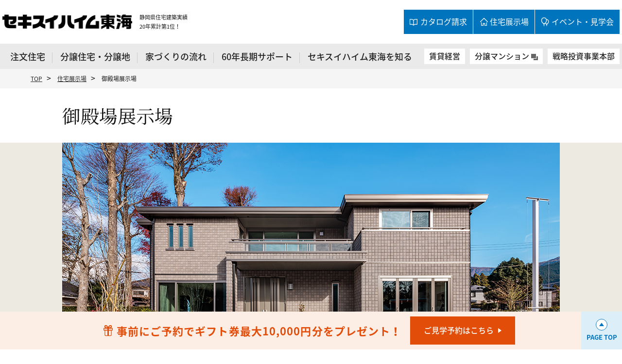

--- FILE ---
content_type: text/html
request_url: https://www.816t.jp/tenji/gotenba.html
body_size: 97501
content:
<!DOCTYPE html>
<html lang="ja">
<head>
    <title>御殿場展示場｜セキスイハイム東海 - 静岡の注文住宅・分譲住宅</title>
    <meta charset="UTF-8">
    <meta name="keywords" content="静岡県東部|住宅展示場（モデルハウス）,御殿場展示場|住宅展示場（モデルハウス）,静岡,セキスイハイム東海,注文住宅,一戸建て,ハウスメーカー,住宅メーカー,地震に強い家,816" />
    <meta name="description" content="御殿場市の御殿場展示場（モデルハウス）の特徴や写真がご覧いただけます。見学予約もこちらから。セキスイハイム東海の展示場では、「地震に強い家」の秘密や高い住宅性能をご覧いただけます。お気軽にお越しください。" />
    <meta name="format-detection" content="telephone=no">
    <meta name="viewport" content="width=device-width,initial-scale=1.0,minimum-scale=1.0,maximum-scale=5.0,user-scalable=yes">
    <!--[アイコンここから]-->
    <meta property="og:image" content="https://www.816t.jp/cgi-local/showroom-admin/../../img/img.jpg">
    <link rel="shortcut icon" href="https://www.816t.jp/cgi-local/showroom-admin/../../../../img/favicon.ico" type="image/vnd.microsoft.icon">
    <link rel="icon" href="https://www.816t.jp/cgi-local/showroom-admin/../../../../img/favicon.ico" type="image/vnd.microsoft.icon">
    <link rel="apple-touch-icon" href="https://www.816t.jp/cgi-local/showroom-admin/../../../../img/sp-icon.png">
    <!--[アイコンここまで]-->

    <link rel="stylesheet" href="https://www.816t.jp/cgi-local/showroom-admin/../../../../common2021/css/style.css" media="screen,all" />
    <link rel="stylesheet" href="https://www.816t.jp/cgi-local/showroom-admin/../../../../common2021/css/parts/element.css" />
    <link rel="stylesheet" href="https://www.816t.jp/cgi-local/showroom-admin/../../../../common2021/css/category/slick.css" />

    <script src="https://www.816t.jp/cgi-local/showroom-admin/../../../../common2021/js/jquery.js"></script>
    <script src="https://www.816t.jp/cgi-local/showroom-admin/../../../../common2021/js/jquery.matchHeight.js"></script>
    <script src="https://www.816t.jp/cgi-local/showroom-admin/../../../../common2021/js/contents.js"></script>
    <script src="https://www.816t.jp/cgi-local/showroom-admin/../../../../common2021/js/slick.js"></script>
    <script src="https://www.816t.jp/cgi-local/showroom-admin/../../../../common2021/js/tenji.js"></script>
    <!-- Google Tag Manager -->
    <script>(function(w,d,s,l,i){w[l]=w[l]||[];w[l].push({'gtm.start': new Date().getTime(),event:'gtm.js'});var f=d.getElementsByTagName(s)[0],
            j=d.createElement(s),dl=l!='dataLayer'?'&l='+l:'';j.async=true;j.src='https://www.googletagmanager.com/gtm.js?id='+i+dl;f.parentNode.insertBefore(j,f);
        })(window,document,'script','dataLayer','GTM-P8MQ5TS');</script>
    <!-- End Google Tag Manager -->

    <!-- Google Tag Manager セキスイハイム東海グループ共通 -->
    <script>(function(w,d,s,l,i){w[l]=w[l]||[];w[l].push({'gtm.start': new Date().getTime(),event:'gtm.js'});var f=d.getElementsByTagName(s)[0],
            j=d.createElement(s),dl=l!='dataLayer'?'&l='+l:'';j.async=true;j.src='https://www.googletagmanager.com/gtm.js?id='+i+dl;f.parentNode.insertBefore(j,f);
        })(window,document,'script','dataLayer','GTM-TM7LF93');</script>
    <!-- End Google Tag Manager -->
</head>

<body>
<!-- Google Tag Manager (noscript) -->
<noscript><iframe src="https://www.googletagmanager.com/ns.html?id=GTM-P8MQ5TS" height="0" width="0" style="display:none;visibility:hidden"></iframe></noscript>
<!-- End Google Tag Manager (noscript) -->

<!-- Google Tag Manager (noscript) セキスイハイム東海グループ共通 -->
<noscript><iframe src="https://www.googletagmanager.com/ns.html?id=GTM-TM7LF93" height="0" width="0" style="display:none;visibility:hidden"></iframe></noscript>
<!-- End Google Tag Manager (noscript) -->
<div id="body-in" class="tenji">

    <p class="hide"><a href="#gnavi">グローバルナビゲーションへ</a></p>
    <p class="hide"><a href="#main">本文へ</a></p>
    <p class="hide"><a href="#footer">フッターへ</a></p>
    <hr>

    <!--**[Container Header Start]**********************************************************-->
    <header>
        <div class="container header-area clearfix">
            <!--==Header Start=============================-->
            <div class="header__wrapper">
                <div id="header">
                    <div class="header__container">
                        <div class="header__inner">
                            <!--==Header Main Start=============================-->
                            <div class="header__main">

                                <p class="header-main__logo"><a href="https://www.816t.jp/cgi-local/showroom-admin/../../../../"><img src="https://www.816t.jp/cgi-local/showroom-admin/../../../../common2021/image/header-logo001.gif" alt="静岡県のハウスメーカー 新築戸建て・デザイン住宅は【セキスイハイム東海】" /></a></p>

                                <p class="header-main__copy">
                                    静岡県住宅建築実績<br>20年累計第1位！
                                </p>
                            </div><hr>
                            <!--==//Header Main End=============================-->
                            <!--==Header Sub Start=============================-->
                            <div class="header-sub__nav">
                                <ul class="header-sub-nav__lists">
                                    <li class="header-sub-nav__list header-sub-nav__list--list1"><a href="https://www.816t.jp/cgi-local/showroom-admin/../../../../form/catalog/" class="header-sub-nav__link" target="_blank"><span>カタログ請求</span></a></li>
                                    <li class="header-sub-nav__list header-sub-nav__list--list2"><a href="https://www.816t.jp/cgi-local/showroom-admin/../../../../tenji-search/" class="header-sub-nav__link"><span>住宅展示場</span></a></li>
                                    <li class="header-sub-nav__list header-sub-nav__list--list3"><a href="https://www.816t.jp/cgi-local/showroom-admin/../../../../event/" class="header-sub-nav__link"><span>イベント・見学会</span></a></li>
                                </ul>
                            </div><!--//header-sub__nav-->
                            <!--==//Header Sub End=============================-->

                            <div class="sp-header-sub__nav">
                                <div class="sp-header-sub__button-wrap">
                                    <a href="https://www.816t.jp/cgi-local/showroom-admin/../../../../tenji-search/" class="sp-header-sub__button"><span>展示場を探す</span></a>
                                </div>

                                <!--ここからハンバーガーメニュー-->
                                <!--==Global Area Start=============================-->
                                <div class="sp-header__menu">
                                    <input type="checkbox" id="toggle-menu2" class="sp-header-menu__state-check">
                                    <div class="sp-header-menu-btn">
                                        <label for="toggle-menu2" class="sp-header-menu-btn__label">
                                            <span class="bar sp-header-menu-btn__bar"></span>
                                            <span class="bar sp-header-menu-btn__bar"></span>
                                            <span class="bar sp-header-menu-btn__bar"></span>
                                        </label>
                                        <p class="sp-header-menu-btn__text" >MENU</p>
                                    </div>
                                    <div class="sp-header-drawer__wrapper">
                                        <div class="sp-header-nav__container header-sp-nav__container--container1">
                                            <nav class="sp-header__nav sp-header-nav">
                                                <ul class="sp-header-nav__lists">
                                                    <li class="sp-header-nav__list">
                                                        <a class="sp-header-nav__link js-accordion-sp" href="#"><span class="sp-header-nav__txt">注文住宅</span></a>
                                                        <div class="sp-header-nav__accordion-box">
                                                            <ul class="sp-header-nav__accordion-lists">
                                                                <li class="sp-header-nav__accordion-list">
                                                                    <a class="sp-header-nav__accordion-link" href="https://www.816t.jp/cgi-local/showroom-admin/../../../../tyumon/">注文住宅TOP</a>
                                                                </li>
                                                                <li class="sp-header-nav__accordion-list">
                                                                    <a class="sp-header-nav__accordion-link" href="https://www.816t.jp/cgi-local/showroom-admin/../../../../tyumon/performance/">セキスイハイムの住宅性能</a>
                                                                </li>
                                                                <li class="sp-header-nav__accordion-list">
                                                                    <a class="sp-header-nav__accordion-link" href="https://www.816t.jp/cgi-local/showroom-admin/../../../../tyumon/factory/">なぜ工場でつくるのか？</a>
                                                                </li>
                                                                <li class="sp-header-nav__accordion-list">
                                                                    <a class="sp-header-nav__accordion-link" href="https://www.816t.jp/cgi-local/showroom-admin/../../../../tyumon/line-up/">商品ラインアップ</a>
                                                                </li>
                                                                <li class="sp-header-nav__accordion-list">
                                                                    <a class="sp-header-nav__accordion-link" href="https://www.816t.jp/cgi-local/showroom-admin/../../../../tyumon/features-816t/">家づくりサポート</a>
                                                                </li>
                                                                <li class="sp-header-nav__accordion-list">
                                                                    <a class="sp-header-nav__accordion-link" href="https://www.816t.jp/cgi-local/showroom-admin/../../../../jishin/">地震に強い家</a>
                                                                </li>
                                                                <li class="sp-header-nav__accordion-list">
                                                                    <a class="sp-header-nav__accordion-link" href="https://www.816t.jp/cgi-local/showroom-admin/../../../../quality/">品質と性能</a>
                                                                </li>
                                                                <li class="sp-header-nav__accordion-list">
                                                                    <a class="sp-header-nav__accordion-link" href="https://www.816t.jp/cgi-local/showroom-admin/../../../../lcc/">住まいの生涯コスト</a>
                                                                </li>
                                                                <li class="sp-header-nav__accordion-list">
                                                                    <a class="sp-header-nav__accordion-link" href="https://www.816t.jp/cgi-local/showroom-admin/../../../../buying-guide/">マイホーム購入ガイド</a>
                                                                </li>
                                                                <li class="sp-header-nav__accordion-list">
                                                                    <a class="sp-header-nav__accordion-link" href="https://www.816t.jp/cgi-local/showroom-admin/../../../../ex/">建築実例集</a>
                                                                </li>
                                                                <li class="sp-header-nav__accordion-list">
                                                                    <a class="sp-header-nav__accordion-link" href="https://www.816t.jp/cgi-local/showroom-admin/../../../../heim_planning_story/">間取りプラン集</a>
                                                                </li>
                                                            </ul>
                                                        </div>
                                                    </li>
                                                    <li class="sp-header-nav__list">
                                                        <a class="sp-header-nav__link js-accordion-sp" href="#"><span class="sp-header-nav__txt">分譲住宅・分譲地</span></a>
                                                        <div class="sp-header-nav__accordion-box">
                                                            <ul class="sp-header-nav__accordion-lists">
                                                                <li class="sp-header-nav__accordion-list">
                                                                    <a class="sp-header-nav__accordion-link" href="https://www.816t.jp/cgi-local/showroom-admin/../../../../bunjyo/">分譲住宅・分譲地TOPへ</a>
                                                                </li>
                                                                <li class="sp-header-nav__accordion-list">
                                                                    <a class="sp-header-nav__accordion-link" href="https://www.816t.jp/cgi-local/showroom-admin/../../../../bunjyo/search?type[]=kodate">分譲住宅（建売）を探す</a>
                                                                </li>
                                                                <li class="sp-header-nav__accordion-list">
                                                                    <a class="sp-header-nav__accordion-link" href="https://www.816t.jp/cgi-local/showroom-admin/../../../../bunjyo/search?type[]=land">分譲地（土地）を探す</a>
                                                                </li>
                                                                <li class="sp-header-nav__accordion-list">
                                                                    <a class="sp-header-nav__accordion-link" href="https://www.816t.jp/cgi-local/showroom-admin/../../../../bunjyo_contents/bravole/">分譲住宅のコンセプト</a>
                                                                </li>
                                                                <li class="sp-header-nav__accordion-list">
                                                                    <a class="sp-header-nav__accordion-link" href="https://www.816t.jp/cgi-local/showroom-admin/../../../../bunjyo_contents/voice/">分譲住宅オーナーの声</a>
                                                                </li>
                                                                <li class="sp-header-nav__accordion-list">
                                                                    <a class="sp-header-nav__accordion-link" href="https://www.816t.jp/cgi-local/showroom-admin/../../../../bunjyo_contents/search-for-land/">土地探しからはじめる家づくり</a>
                                                                </li>
                                                                <li class="sp-header-nav__accordion-list">
                                                                    <a class="sp-header-nav__accordion-link" href="https://www.816t.jp/cgi-local/showroom-admin/../../../../buying-guide/">マイホーム購入ガイド</a>
                                                                </li>
                                                                <li class="sp-header-nav__accordion-list">
                                                                    <a class="sp-header-nav__accordion-link" href="https://www.816t.jp/cgi-local/showroom-admin/../../../../jishin/">地震に強い家</a>
                                                                </li>
                                                                <li class="sp-header-nav__accordion-list">
                                                                    <a class="sp-header-nav__accordion-link" href="https://www.816t.jp/cgi-local/showroom-admin/../../../../lcc/">住まいの生涯コスト</a>
                                                                </li>
                                                            </ul>
                                                        </div>
                                                    </li>
                                                    <li class="sp-header-nav__list">
                                                        <a class="sp-header-nav__link" href="https://www.816t.jp/cgi-local/showroom-admin/../../../../tyumon/flow/"><span class="sp-header-nav__txt">家づくりの流れ</span></a>
                                                    </li>
                                                    <li class="sp-header-nav__list">
                                                        <a class="sp-header-nav__link js-accordion-sp" href="Javascript:void(0)"><span class="sp-header-nav__txt">60年長期サポート</span></a>
                                                        <div class="sp-header-nav__accordion-box">
                                                            <ul class="sp-header-nav__accordion-lists">
                                                                <li class="sp-header-nav__accordion-list">
                                                                    <a class="sp-header-nav__accordion-link" href="https://www.816t.jp/cgi-local/showroom-admin/../../../../after-support/">アフターサポートTOP</a>
                                                                </li>
                                                                <li class="sp-header-nav__accordion-list">
                                                                    <a class="sp-header-nav__accordion-link" href="https://www.816t.jp/cgi-local/showroom-admin/../../../../after-support/60years-support/">60年・長期サポートシステム</a>
                                                                </li>
                                                                <li class="sp-header-nav__accordion-list">
                                                                    <a class="sp-header-nav__accordion-link" href="https://www.hfc816t.jp/" target="_blank">ご入居中の戸建オーナー様へ<br>（オーナーサポート静岡版）</a>
                                                                </li>
                                                            </ul>
                                                        </div>
                                                    </li>
                                                    <li class="sp-header-nav__list">
                                                        <a class="sp-header-nav__link js-accordion-sp" href="#"><span class="header-sp-nav__txt">セキスイハイム東海を知る</span></a>
                                                        <div class="sp-header-nav__accordion-box">
                                                            <ul class="sp-header-nav__accordion-lists">
                                                                <li class="sp-header-nav__accordion-list">
                                                                    <a class="sp-header-nav__accordion-link" href="https://www.816t.jp/cgi-local/showroom-admin/../../../../about-us/">セキスイハイム東海を知るTOP</a>
                                                                </li>
                                                                <li class="sp-header-nav__accordion-list">
                                                                    <a class="sp-header-nav__accordion-link" href="https://www.816t.jp/cgi-local/showroom-admin/../../../../about-us/outline/">会社概要</a>
                                                                </li>
                                                                <li class="sp-header-nav__accordion-list">
                                                                    <a class="sp-header-nav__accordion-link" href="https://www.816t.jp/cgi-local/showroom-admin/../../../../about-us/philosophy/">企業理念</a>
                                                                </li>
                                                                <li class="sp-header-nav__accordion-list">
                                                                    <a class="sp-header-nav__accordion-link" href="https://www.816t.jp/cgi-local/showroom-admin/../../../../about-us/history/">沿革</a>
                                                                </li>
                                                                <li class="sp-header-nav__accordion-list">
                                                                    <a class="sp-header-nav__accordion-link" href="https://www.816t.jp/cgi-local/showroom-admin/../../../../about-us/headquarters-and-branches/">本社・支社一覧</a>
                                                                </li>
                                                                <li class="sp-header-nav__accordion-list">
                                                                    <a class="sp-header-nav__accordion-link" href="https://www.816t.jp/cgi-local/showroom-admin/../../../../about-us/group/">グループ会社一覧</a>
                                                                </li>
                                                                <li class="sp-header-nav__accordion-list">
                                                                    <a class="sp-header-nav__accordion-link" href="https://www.816t.jp/cgi-local/showroom-admin/../../../../about/">社会貢献活動・文化協賛活動</a>
                                                                </li>
                                                                <li class="sp-header-nav__accordion-list">
                                                                    <a class="sp-header-nav__accordion-link" href="https://www.816t.jp/cgi-local/showroom-admin/../../../../saiyo/">採用情報</a>
                                                                </li>
                                                            </ul>
                                                        </div>
                                                    </li>
                                                </ul>
                                            </nav>
                                        </div>
                                        <div class="sp-header-drawer__button-wrapper">
                                            <ul class="sp-header-drawer__button-lists">
                                                <li class="sp-header-drawer__button-list">
                                                    <a href="https://www.816t.jp/cgi-local/showroom-admin/../../../../asset/" class="sp-header-drawer__button">賃貸経営</a>
                                                </li>
                                                <li class="sp-header-drawer__button-list">
                                                    <a href="https://www.816t.jp/cgi-local/showroom-admin/../../../../mansion/" target="_blank" class="sp-header-drawer__button">分譲マンション</a>
                                                </li>
                                                <li class="sp-header-drawer__button-list">
                                                    <a href="https://www.816t.jp/cgi-local/showroom-admin/../../../../investments/" class="sp-header-drawer__button">戦略投資事業本部</a>
                                                </li>
                                            </ul>
                                        </div>
                                        <ul class="sp-header-drawer__sub-button-lists">
                                            <li class="sp-header-drawer__sub-button-list"><a href="https://www.816t.jp/cgi-local/showroom-admin/../../../../form/catalog/" class="sp-header-drawer__sub-button" target="_blank"><span>カタログ請求</span></a></li>
                                            <li class="sp-header-drawer__sub-button-list"><a href="https://www.816t.jp/cgi-local/showroom-admin/../../../../tenji-search/" class="sp-header-drawer__sub-button"><span>展示場検索</span></a></li>
                                            <li class="sp-header-drawer__sub-button-list"><a href="https://www.816t.jp/cgi-local/showroom-admin/../../../../event/" class="sp-header-drawer__sub-button"><span>イベント・<br>見学会</span></a></li>
                                        </ul>
                                        <div class="sp-header-drawer__contact-wrapper">
                                            <div class="sp-header-drawer__contact-button-wrapper">
                                                <a href="https://www.816t.jp/cgi-local/showroom-admin/../../../../form/inq/" target="_blank" class="sp-header-drawer__contact-button">フォームからお問い合わせ</a>
                                            </div>
                                            <div class="sp-header-drawer__contact-tel-wrapper">
                                                <div class="sp-header-drawer__contact-tel">
                                                    <a href="tel:0120-000-816" class="sp-header-drawer__contact-tel-link"><span>0120-000-816</span></a>
                                                </div>
                                                <div class="sp-header-drawer__contact-atention"><span>【受付時間9時～17時30分】</span></div>
                                            </div>
                                        </div>
                                    </div>
                                </div><!--//sp-gnavi-area-->
                                <!--==//Global Area End=============================-->
                                <!--ここまでハンバーガーメニュー-->
                            </div><!--header-sub__nav-sp-->

                        </div><!--//header__inner-->
                    </div><!--//header__container-->

                    <hr>
                    <!--==Global Area Start=============================-->
                    <div class="gnavi-area">
                        <div id="gnavi" class="global-nav__wrapper">
                            <ul class="global-nav__lists">
                                <li class="global-nav__list gnavi001">
                                    <a href="https://www.816t.jp/cgi-local/showroom-admin/../../../../tyumon/" class="global-nav__link js-dropdown">注文住宅</a>
                                    <div class="dropdown__box">
                                        <div class="dropdown__inner">
                                            <p class="dropdown__heading"><a href="https://www.816t.jp/cgi-local/showroom-admin/../../../../tyumon/" class="dropdown__heading-link"><span>注文住宅TOPへ</span></a></p>
                                            <ul class="dropdown__lists">
                                                <li class="dropdown__list"><a href="https://www.816t.jp/cgi-local/showroom-admin/../../../../tyumon/performance/" class="dropdown__link"><span>セキスイハイムの住宅性能</span></a></li>
                                                <li class="dropdown__list"><a href="https://www.816t.jp/cgi-local/showroom-admin/../../../../tyumon/factory/" class="dropdown__link"><span>なぜ工場でつくるのか？</span></a></li>
                                                <li class="dropdown__list"><a href="https://www.816t.jp/cgi-local/showroom-admin/../../../../tyumon/line-up/" class="dropdown__link"><span>商品ラインアップ</span></a></li>
                                                <li class="dropdown__list"><a href="https://www.816t.jp/cgi-local/showroom-admin/../../../../tyumon/features-816t/" class="dropdown__link"><span>家づくりサポート</span></a></li>
                                                <li class="dropdown__list"><a href="https://www.816t.jp/cgi-local/showroom-admin/../../../../jishin/" class="dropdown__link"><span>地震に強い家</span></a></li>
                                                <li class="dropdown__list"><a href="https://www.816t.jp/cgi-local/showroom-admin/../../../../quality/" class="dropdown__link"><span>品質と性能</span></a></li>
                                                <li class="dropdown__list"><a href="https://www.816t.jp/cgi-local/showroom-admin/../../../../lcc/" class="dropdown__link"><span>住まいの生涯コスト</span></a></li>
                                                <li class="dropdown__list"><a href="https://www.816t.jp/cgi-local/showroom-admin/../../../../buying-guide/" class="dropdown__link"><span>マイホーム購入ガイド</span></a></li>
                                                <li class="dropdown__list"><a href="https://www.816t.jp/cgi-local/showroom-admin/../../../../ex/" class="dropdown__link"><span>建築実例集</span></a></li>
                                                <li class="dropdown__list"><a href="https://www.816t.jp/cgi-local/showroom-admin/../../../../heim_planning_story/" class="dropdown__link"><span>間取りプラン集</span></a></li>
                                            </ul>
                                        </div>
                                    </div>
                                </li>
                                <li class="global-nav__list gnavi002">
                                    <a href="https://www.816t.jp/cgi-local/showroom-admin/../../../../bunjyo/" class="global-nav__link js-dropdown" target="_blank">分譲住宅・分譲地</a>
                                    <div class="dropdown__box">
                                        <div class="dropdown__inner">
                                            <p class="dropdown__heading"><a href="https://www.816t.jp/cgi-local/showroom-admin/../../../../bunjyo/" class="dropdown__heading-link"><span>分譲住宅・分譲地TOPへ</span></a></p>
                                            <ul class="dropdown__lists">
                                                <li class="dropdown__list"><a href="https://www.816t.jp/cgi-local/showroom-admin/../../../../bunjyo/search?type[]=kodate" class="dropdown__link"><span>分譲住宅（建売）を探す</span></a></li>
                                                <li class="dropdown__list"><a href="https://www.816t.jp/cgi-local/showroom-admin/../../../../bunjyo/search?type[]=land" class="dropdown__link"><span>分譲地（土地）を探す</span></a></li>
                                                <li class="dropdown__list"><a href="https://www.816t.jp/cgi-local/showroom-admin/../../../../bunjyo_contents/bravole/" class="dropdown__link"><span>分譲住宅のコンセプト</span></a></li>
                                                <li class="dropdown__list"><a href="https://www.816t.jp/cgi-local/showroom-admin/../../../../bunjyo_contents/voice/" class="dropdown__link"><span>分譲住宅オーナーの声</span></a></li>
                                                <li class="dropdown__list"><a href="https://www.816t.jp/cgi-local/showroom-admin/../../../../bunjyo_contents/search-for-land/" class="dropdown__link"><span>土地探しからはじめる家づくり</span></a></li>
                                                <li class="dropdown__list"><a href="https://www.816t.jp/cgi-local/showroom-admin/../../../../buying-guide/" class="dropdown__link"><span>マイホーム購入ガイド</span></a></li>
                                                <li class="dropdown__list"><a href="https://www.816t.jp/cgi-local/showroom-admin/../../../../jishin/" class="dropdown__link"><span>地震に強い家</span></a></li>
                                                <li class="dropdown__list"><a href="https://www.816t.jp/cgi-local/showroom-admin/../../../../lcc/" class="dropdown__link"><span>住まいの生涯コスト</span></a></li>
                                            </ul>
                                        </div>
                                    </div>
                                </li>
                                <li class="global-nav__list gnavi003">
                                    <a href="https://www.816t.jp/cgi-local/showroom-admin/../../../../tyumon/flow/" class="global-nav__link">家づくりの流れ</a>
                                </li>
                                <li class="global-nav__list gnavi004">
                                    <a href="https://www.816t.jp/cgi-local/showroom-admin/../../../../after-support/" class="global-nav__link js-dropdown">60年長期サポート</a>
                                    <div class="dropdown__box">
                                        <div class="dropdown__inner">
                                            <p class="dropdown__heading"><a href="https://www.816t.jp/cgi-local/showroom-admin/../../../../after-support/" class="dropdown__heading-link"><span>アフターサポートTOPへ</span></a></p>
                                            <ul class="dropdown__lists">
                                                <li class="dropdown__list"><a href="https://www.816t.jp/cgi-local/showroom-admin/../../../../after-support/60years-support/" class="dropdown__link"><span>60年・長期サポートシステム</span></a></li>
                                                <li class="dropdown__list"><a href="https://www.hfc816t.jp/" class="dropdown__link" target="_blank"><span>ご入居中の戸建オーナー様へ（オーナーサポート静岡版）</span></a></li>
                                            </ul>
                                        </div>
                                    </div>
                                </li>
                                <li class="global-nav__list gnavi005">
                                    <a href="https://www.816t.jp/cgi-local/showroom-admin/../../../../about-us/" class="global-nav__link js-dropdown">セキスイハイム東海を知る</a>
                                    <div class="dropdown__box">
                                        <div class="dropdown__inner">
                                            <p class="dropdown__heading"><a href="https://www.816t.jp/cgi-local/showroom-admin/../../../../about-us/" class="dropdown__heading-link"><span>セキスイハイム東海を知るTOPへ</span></a></p>
                                            <ul class="dropdown__lists">
                                                <li class="dropdown__list"><a href="https://www.816t.jp/cgi-local/showroom-admin/../../../../about-us/outline/" class="dropdown__link"><span>会社概要</span></a></li>
                                                <li class="dropdown__list"><a href="https://www.816t.jp/cgi-local/showroom-admin/../../../../about-us/philosophy/" class="dropdown__link"><span>企業理念</span></a></li>
                                                <li class="dropdown__list"><a href="https://www.816t.jp/cgi-local/showroom-admin/../../../../about-us/history/" class="dropdown__link"><span>沿革</span></a></li>
                                                <li class="dropdown__list"><a href="https://www.816t.jp/cgi-local/showroom-admin/../../../../about-us/headquarters-and-branches/" class="dropdown__link"><span>本社・支社一覧</span></a></li>
                                                <li class="dropdown__list"><a href="https://www.816t.jp/cgi-local/showroom-admin/../../../../about-us/group/" class="dropdown__link"><span>グループ会社一覧</span></a></li>
                                                <li class="dropdown__list"><a href="https://www.816t.jp/cgi-local/showroom-admin/../../../../about/" class="dropdown__link"><span>社会貢献活動・文化協賛活動</span></a></li>
                                                <li class="dropdown__list"><a href="https://www.816t.jp/cgi-local/showroom-admin/../../../../saiyo/" class="dropdown__link" target="_blank"><span>採用情報</span></a></li>
                                            </ul>
                                        </div>
                                    </div>
                                </li>
                                <li class="global-nav__list gnavi006">
                                    <a href="https://www.816t.jp/cgi-local/showroom-admin/../../../../asset/" class="global-nav__link"><span>賃貸経営</span></a>
                                </li>
                                <li class="global-nav__list gnavi007">
                                    <a href="https://www.816t.jp/cgi-local/showroom-admin/../../../../mansion/" class="global-nav__link" target="_blank"><span>分譲マンション</span></a>
                                </li>
                                <li class="global-nav__list gnavi008">
                                    <a href="https://www.816t.jp/cgi-local/showroom-admin/../../../../investments/" class="global-nav__link"><span>戦略投資事業本部</span></a>
                                </li>
                            </ul>
                        </div><!--//gnavi-->
                    </div><!--//gnavi-area-->
                    <!--==//Global Area End=============================-->
                </div><!--//header-->
                <!--==//Header End=============================-->
            </div><!--//header__wrapper-->
        </div><!--//header-area-->
        <hr>
    </header>
    <!--**[//Container Header End]**********************************************************-->



    <!--==Container Contents Start=====================================================================-->
    <div class="main-container">
        <div class="wrapper-area">
            <div id="wrapper">
                <div id="main" class="container clearfix">

                    <div class="bread__wrapper">
                        <div class="bread__wrap">
                            <div class="bread">
                                <div class="bread__inner">
                                    <a href="https://www.816t.jp/cgi-local/showroom-admin/../../../../" class="bread__link">TOP</a>&nbsp;&gt;&nbsp;
                                    <a href="https://www.816t.jp/cgi-local/showroom-admin/../../../../tenji-search/" class="bread__link">住宅展示場</a>&nbsp;&gt;&nbsp;
                                    <span>御殿場展示場</span>
                                </div>
                            </div>
                        </div>
                    </div>

                    <div class="title">
                        <h1>御殿場展示場</h1>
                    </div>

                    <div id="main-image">
                        <div class="slide-area detail-box">
                            <div class="slide-area-in">
                                <ul class="slide">
                                                                                                                    
                                                                                    <li>
                                                <img src="https://www.816t.jp/cgi-local/showroom-admin/../../../../tenji/upimg/showroom/20251219-162757-4735.png" alt="20251219-162757-4735.png">
                                            </li>
                                                                                                                                                            
                                                                                    <li>
                                                <img src="https://www.816t.jp/cgi-local/showroom-admin/../../../../tenji/upimg/showroom/20251219-162757-6157.png" alt="20251219-162757-6157.png">
                                            </li>
                                                                                                                                                            
                                                                                    <li>
                                                <img src="https://www.816t.jp/cgi-local/showroom-admin/../../../../tenji/upimg/showroom/20251219-162757-1823.png" alt="20251219-162757-1823.png">
                                            </li>
                                                                                                                                                            
                                                                                    <li>
                                                <img src="https://www.816t.jp/cgi-local/showroom-admin/../../../../tenji/upimg/showroom/20251219-162758-6826.png" alt="20251219-162758-6826.png">
                                            </li>
                                                                                                                                                            
                                                                                    <li>
                                                <img src="https://www.816t.jp/cgi-local/showroom-admin/../../../../tenji/upimg/showroom/20251219-162758-3316.png" alt="20251219-162758-3316.png">
                                            </li>
                                                                                                                                                            
                                                                                    <li>
                                                <img src="https://www.816t.jp/cgi-local/showroom-admin/../../../../tenji/upimg/showroom/20251219-162758-6203.png" alt="20251219-162758-6203.png">
                                            </li>
                                                                                                                                                            
                                                                                    <li>
                                                <img src="https://www.816t.jp/cgi-local/showroom-admin/../../../../tenji/upimg/showroom/20251219-162758-1197.png" alt="20251219-162758-1197.png">
                                            </li>
                                                                                                                                                            
                                                                                    <li>
                                                <img src="https://www.816t.jp/cgi-local/showroom-admin/../../../../tenji/upimg/showroom/20251219-162758-2773.png" alt="20251219-162758-2773.png">
                                            </li>
                                                                                                                                                            
                                                                                    <li>
                                                <img src="https://www.816t.jp/cgi-local/showroom-admin/../../../../tenji/upimg/showroom/20251219-162758-8202.png" alt="20251219-162758-8202.png">
                                            </li>
                                                                                                            </ul>
                                <ul class="thumb-item-nav">
                                                                                                                                                                                                        <li>
                                                <a href="javascript:void(0)">
                                                    <img src="https://www.816t.jp/cgi-local/showroom-admin/../../../../tenji/upimg/showroom/20251219-162757-4735.png" alt="20251219-162757-4735.png">
                                                </a>
                                            </li>
                                                                                                                                                                                                                                                <li>
                                                <a href="javascript:void(0)">
                                                    <img src="https://www.816t.jp/cgi-local/showroom-admin/../../../../tenji/upimg/showroom/20251219-162757-6157.png" alt="20251219-162757-6157.png">
                                                </a>
                                            </li>
                                                                                                                                                                                                                                                <li>
                                                <a href="javascript:void(0)">
                                                    <img src="https://www.816t.jp/cgi-local/showroom-admin/../../../../tenji/upimg/showroom/20251219-162757-1823.png" alt="20251219-162757-1823.png">
                                                </a>
                                            </li>
                                                                                                                                                                                                                                                <li>
                                                <a href="javascript:void(0)">
                                                    <img src="https://www.816t.jp/cgi-local/showroom-admin/../../../../tenji/upimg/showroom/20251219-162758-6826.png" alt="20251219-162758-6826.png">
                                                </a>
                                            </li>
                                                                                                                                                                                                                                                <li>
                                                <a href="javascript:void(0)">
                                                    <img src="https://www.816t.jp/cgi-local/showroom-admin/../../../../tenji/upimg/showroom/20251219-162758-3316.png" alt="20251219-162758-3316.png">
                                                </a>
                                            </li>
                                                                                                                                                                                                                                                <li>
                                                <a href="javascript:void(0)">
                                                    <img src="https://www.816t.jp/cgi-local/showroom-admin/../../../../tenji/upimg/showroom/20251219-162758-6203.png" alt="20251219-162758-6203.png">
                                                </a>
                                            </li>
                                                                                                                                                                                                                                                <li>
                                                <a href="javascript:void(0)">
                                                    <img src="https://www.816t.jp/cgi-local/showroom-admin/../../../../tenji/upimg/showroom/20251219-162758-1197.png" alt="20251219-162758-1197.png">
                                                </a>
                                            </li>
                                                                                                                                                                                                                                                <li>
                                                <a href="javascript:void(0)">
                                                    <img src="https://www.816t.jp/cgi-local/showroom-admin/../../../../tenji/upimg/showroom/20251219-162758-2773.png" alt="20251219-162758-2773.png">
                                                </a>
                                            </li>
                                                                                                                                                                                                                                                <li>
                                                <a href="javascript:void(0)">
                                                    <img src="https://www.816t.jp/cgi-local/showroom-admin/../../../../tenji/upimg/showroom/20251219-162758-8202.png" alt="20251219-162758-8202.png">
                                                </a>
                                            </li>
                                                                                                            </ul>
                            </div>
                            <p>気になる部屋を写真で拡大してご覧いただけます。</p>
                        </div>
                    </div>

                    <!--**[Feature Area Start]**********************************************************-->
                    <div class="feature-area">
                        <div class="feature-area-in">
                            <div class="feature-area__head">
                                <h2>御殿場展示場</h2>
                                <div class="qr-code__wrap">
                                    <img src="[data-uri]" alt="御殿場展示場情報">
                                </div>
                            </div>
                            <div class="info-area__wrap">
                                <div class="info-area">
                                    <div class="info-area__sig">
                                        <div class="info-area-sig__head">
                                            <h3>所在地</h3>
                                        </div>
                                        <div class="info-area-sig__inner">
                                            <div class="address">
                                                                                                    <p class="zip-chord">〒412-0026</p>
                                                                                                                                                    <p class="adrress001">御殿場市東田中1884（SBSマイホームセンター内）</p>
                                                                                            </div>
                                                                                            <p class="tel">TEL:<a href="tel:0120-885-816">0120-885-816</a></p>
                                                                                                                                        <p class="fax">FAX:0550-84-1135</p>
                                                                                                                                        <p class="time">営業時間10：00～17：30</p>
                                                                                        <p class="calendar-link__wrapper"><a href="https://www.816t.jp/cgi-local/showroom-admin/../../../../calendar/" class="calendar-link">定休日</a></p>
                                                                                    </div>
                                    </div>
                                    <div class="info-area__detail">
                                        <div class="info-area-detail__head">
                                            <h3>商品と特徴</h3>
                                        </div>
                                        <div class="info-area-detail__inner">
                                            <p class="product">
                                                商品：PARFAIT
                                                                                            </p>
                                            <div class="icon-area">
                                                <ul>
                                                                                                            <li><span class="type01">フラット屋根</span></li>
                                                                                                            <li><span class="type03">鉄骨</span></li>
                                                                                                            <li><span class="type05">2階</span></li>
                                                                                                            <li><span class="type08">2世帯</span></li>
                                                                                                            <li><span class="type10">キッズスペース</span></li>
                                                                                                    </ul>
                                            </div>
                                        </div>
                                    </div>
                                </div>
                                <div class="access-area">
                                    <div class="access-area__head">
                                        <h3>アクセス</h3>
                                                                                    <div class="map-button__wrap">
                                                <a href="https://www.google.com/maps/place/%E3%82%BB%E3%82%AD%E3%82%B9%E3%82%A4%E3%83%8F%E3%82%A4%E3%83%A0%E6%9D%B1%E6%B5%B7%EF%BC%88%E6%A0%AA%EF%BC%89%E5%BE%A1%E6%AE%BF%E5%A0%B4%E5%B1%95%E7%A4%BA%E5%A0%B4/@35.2880512,138.9480489,15z/data=!4m2!3m1!1s0x0:0x461ace016a93560?sa=X&amp;ved=2ahUKEwjUkfSEk4_xAhWsGKYKHbeEBjgQ_BIwFHoECEAQBQ" class="map-button" target="_blank"><span>Google MAP</span></a>
                                            </div>
                                                                            </div>
                                                                                                                <div class="access-area-map__wrap">
                                            <div class="access-area-map">
                                                <iframe src="https://www.google.com/maps/embed?pb=!1m14!1m8!1m3!1d13026.885801497929!2d138.9480489!3d35.2880512!3m2!1i1024!2i768!4f13.1!3m3!1m2!1s0x0%3A0x461ace016a93560!2z44K744Kt44K544Kk44OP44Kk44Og5p2x5rW377yI5qCq77yJ5b6h5q6_5aC05bGV56S65aC0!5e0!3m2!1sja!2sjp!4v1623405020340!5m2!1sja!2sjp" width="600" height="450" style="border:0;" allowfullscreen="" loading="lazy"></iframe>

                                            </div>
                                        </div>
                                                                    </div>
                            </div>
                        </div>
                    </div>
                    <!--**[Feature Area End]**********************************************************-->

                                            <!--== conversion Start ===================-->
                        <div class="tenji-conversion__wrapper">
                            <div class="el__wrapper">
                                <div class="el-articletitle__wrap feature-text__title">
                                    <h2 class="el-articletitle__text">ご見学の際は事前の見学予約がおすすめです！</h2>
                                </div>
                            </div>
                            <div class="tenji-conversion__wrap">
                                <div class="tenji-privilege-title__wrap">
                                    <div class="tenji-privilege-subtitle">
                                        <p><span>2026年3月31日まで</span></p>
                                    </div>
                                    <div class="tenji-privilege-title">
                                        <div class="tenji-privilege-title-text">
                                            <p>
                                                ギフト券
                                                <span class="middle bold">最大</span>
                                                <span class="large bold">10,000</span>
                                                <span class="middle bold">円分</span>
                                                プレゼント
                                            </p>
                                        </div>
                                    </div>
                                </div>

                                <div class="tenji-privilege-box__wrap">
                                    <div class="tenji-privilege-box tenji-privilege-box001">
                                        <div class="tenji-privilege-box-top">
                                            <p>HPからご予約をされてご来場いただいたお客様に</p>
                                        </div>
                                        <div class="tenji-privilege-box-bottom">
                                            <div class="tenji-privilege-icon">
                                                <p>特典1</p>
                                            </div>
                                            <div class="tenji-privilege-text privilege-ic001">
                                            <p>
                                                ギフト券
                                                <span class="large bold">5,000</span>
                                                <span class="middle bold">円分</span>
                                            </p>
                                            </div>
                                        </div>
                                    </div>
                                    <div class="tenji-privilege-box tenji-privilege-box001">
                                        <div class="tenji-privilege-box-top">
                                            <p>さらに追加アンケートご回答で</p>
                                        </div>
                                        <div class="tenji-privilege-box-bottom">
                                            <div class="tenji-privilege-icon">
                                                <p> 特典2</p>
                                            </div>
                                            <div class="tenji-privilege-text privilege-ic001">
                                                <p>
                                                    ギフト券
                                                    <span class="large bold">2,000</span>
                                                    <span class="middle bold">円分</span>
                                                </p>
                                            </div>
                                        </div>
                                    </div>
                                    <div class="tenji-privilege-box tenji-privilege-box001">
                                        <div class="tenji-privilege-box-top">
                                            <p>ご来場いただき、<br class="sp-only">さらにセキスイハイムミュージアムご見学で</p>
                                        </div>
                                        <div class="tenji-privilege-box-bottom">
                                            <div class="tenji-privilege-icon">
                                                <p> 特典3</p>
                                            </div>
                                            <div class="tenji-privilege-text privilege-ic002">
                                                <p>
                                                    ギフト券
                                                    <span class="large bold">3,000</span>
                                                    <span class="middle bold">円分</span>
                                                </p>
                                            </div>
                                        </div>

                                    </div>
                                </div>

                                
                                <div class="el__wrapper tenji-form-button__wrapper">
                                    <div class="el-button__wrap tenji-form-button__wrap">
                                        <a href="https://www.816t.jp/form/tenji/inquiry/index/eastern/御殿場展示場" class="el-button__text el-formbutton__text tenji-form-button"><span>ご見学予約はこちら</span></a>
                                    </div>
                                </div>
                                <div class="tenji-form-privilege-text__wrap">
                                    <p class="tenji-form-privilege-text">事前にご予約いただきますと、<br class="sp-only">優先的にご案内させていただきます！</p>
                                </div>
                                <p class="tenji-conversion-attention-text"><span>※予約特典は、セキスイハイム東海株式会社の会場へ初めてご来場される方（展示場・分譲住宅・分譲地へご来場されたことがない方）が対象となります</span>
                                    <span>※ご本人確認の為、身分証明書のご提示をお願いする場合があります</span>
                                    <span>※ギフト券は後日のお渡しとなります</span>
                                    <span>※セキスイハイムミュージアムのご見学日程は展示場来場時に担当スタッフとご相談ください</span>
                                </p>
                            </div>
                        </div>
                        <!--== conversion End ===================-->
                    
                    <!--**[Feature-text Area Start]**********************************************************-->
                    <div class="feature-text-area">
                                                    <div class="el__wrapper">
                                                                    <div class="el-articletitle__wrap feature-text__title">
                                        <h2 class="el-articletitle__text">御殿場に建つ邸宅 －上品さと温もりが調和する新しいモダニズム－</h2>
                                    </div>
                                                                                                    <div class="el-text__wrap feature-text"><span>富士山と箱根の間に位置する高原都市「御殿場市」。　　　　　　　　　　　　　　　　　　　　　　　　　　　　　　<br />
セキスイハイムのモダニズムを基礎に御殿場の持つ自然と調和させたモニュメントな展示場となっております。開放感ある空間に丸みのある温もりのデザインを忍ばせ、近代建築の巨匠であるルイス・カーンの設計思想も取り入れて、家族の心がつながり、それぞれの個性が映える新しいモダニズムをこの一邸に結実させました。<br />
意匠や素材が必然性をもって存在感を放つ、さりげない演出にもご注目ください。</span></div>
                                                            </div>
                        
                                                    <div class="feature-list__wrap">
                                <div class="el__wrapper">
                                    <div class="el-sectiontitle__wrap feature-list__title">
                                        <h3 class="el-sectiontitle__text">御殿場展示場の見どころ</h3>
                                    </div>
                                    <div class="feature-lists__wrap">
                                        <div class="la-3column__wrapper">
                                                                                                                                                <div class="la-3column__wrap la-column__container">
                                                                                                                    <div class="el-image__wrap">
                                                                <img src="https://www.816t.jp/cgi-local/showroom-admin/../../../../tenji/upimg/highlight/20251220-114956-9303.jpg" alt="魅せる階段、迎える空間">
                                                            </div>
                                                                                                                <div class="el-contenttitle__wrap la-mt-xs">
                                                            <h4 class="el-contenttitle__text">魅せる階段、迎える空間</h4>
                                                        </div>
                                                                                                                    <div class="el-text__wrap la-mt-xs">
                                                                <span>玄関に足を踏み入れた瞬間、透明なFIXガラス越しに現れる、印象的な階段デザイン。<br />
階段裏にはリブパネルを使用し、照明はあえて縦ラインとすることで<br />
意匠を主張しすぎることなく、上質な陰影を描き出しました。</span>
                                                            </div>
                                                                                                            </div>
                                                                                                                                                                                                <div class="la-3column__wrap la-column__container">
                                                                                                                    <div class="el-image__wrap">
                                                                <img src="https://www.816t.jp/cgi-local/showroom-admin/../../../../tenji/upimg/highlight/20251220-114956-6481.jpg" alt="景観を遮らない空間デザイン">
                                                            </div>
                                                                                                                <div class="el-contenttitle__wrap la-mt-xs">
                                                            <h4 class="el-contenttitle__text">景観を遮らない空間デザイン</h4>
                                                        </div>
                                                                                                                    <div class="el-text__wrap la-mt-xs">
                                                                <span>大きな吹き抜けが生み出す、圧倒的な開放感。上下に広がる吹き抜けによる縦のつながりと、リビング・ダイニング・和室を結ぶ横のつながりが重なります。光に満ちた大空間リビングは日常をワンランク上へと導く、上質な時間を演出します。</span>
                                                            </div>
                                                                                                            </div>
                                                                                                                                                                                                <div class="la-3column__wrap la-column__container">
                                                                                                                    <div class="el-image__wrap">
                                                                <img src="https://www.816t.jp/cgi-local/showroom-admin/../../../../tenji/upimg/highlight/20251220-114956-8263.jpg" alt="やさしい光に包まれる、上質な寝室">
                                                            </div>
                                                                                                                <div class="el-contenttitle__wrap la-mt-xs">
                                                            <h4 class="el-contenttitle__text">やさしい光に包まれる、上質な寝室</h4>
                                                        </div>
                                                                                                                    <div class="el-text__wrap la-mt-xs">
                                                                <span>心地よい眠りへと導く照明計画と丸みのあるヘッドボードに優しく包み込まれる寝室。パウダースペースも併設し、くつろぎと上品さを兼ね備えた空間に仕上げました。</span>
                                                            </div>
                                                                                                            </div>
                                                                                                                                    </div>
                                    </div>
                                </div>
                            </div>
                                            </div>
                    <!--**[Feature-text Area End]**********************************************************-->

                    
                    <!--**[Madori Area Start]**********************************************************-->
                    <div class="madori-area">
                        <div class="el-articletitle__wrap madori-area__title">
                            <h2 class="el-articletitle__text">間取りと暮らし方の紹介</h2>
                        </div>
                                                <div class="madori-image">
                                                                                                <p><img src="https://www.816t.jp/cgi-local/showroom-admin/../../../../tenji/upimg/layout/20251220-130052-2650.png" alt="1F"></p>
                                                                                                                                <p><img src="https://www.816t.jp/cgi-local/showroom-admin/../../../../tenji/upimg/layout/20251220-130052-8165.png" alt="2F"></p>
                                                                                                                                                </div>

                        <div class="madori-tag__wrap">
                            <ul class="madori-tag__lists">
                                                                    <li class="madori-tag__list">#蓄電池</li>
                                                                    <li class="madori-tag__list">#タイル外壁</li>
                                                                    <li class="madori-tag__list">#快適エアリー</li>
                                                                    <li class="madori-tag__list">#吹き抜け</li>
                                                                    <li class="madori-tag__list">#シアタールーム</li>
                                                                    <li class="madori-tag__list">#オープン階段</li>
                                                                    <li class="madori-tag__list">#パントリー（家事室）</li>
                                                                    <li class="madori-tag__list">#子育て提案</li>
                                                                    <li class="madori-tag__list">#家事動線に工夫がある</li>
                                                                    <li class="madori-tag__list">#リビング階段</li>
                                                                    <li class="madori-tag__list">#書斎</li>
                                                                    <li class="madori-tag__list">#共働き提案</li>
                                                                                                                                                                                                                                                                                                                                                                            </ul>
                        </div>
                    </div>
                    <!--**[Madori Area End]**********************************************************-->

                    <!--**[Staff Area Start]**********************************************************-->
                    <div class="staff-area__wrap">
                        <div class="el-articletitle__wrap staff-area__title">
                            <h2 class="el-articletitle__text">スタッフ紹介</h2>
                        </div>
                        <div class="staff-area">
                            <div class="staff-area-in clearfix">
                                                                <div class="title-area">
                                    <div class="title-area-in">
                                        <p>STAFF</p>
                                        <span>スタッフ紹介</span>
                                    </div>
                                </div>
                            </div>
                            <div class="text-area__wrap">
                                <div class="text-area">
                                                                            <div class="staff-box">
                                            <div class="top">
                                                <div class="position">店長</div>
                                                <div class="name">松永　恵司（まつなが　けいじ）</div>
                                                                                                    <div class="ex-button__wrap">
                                                        <a href="https://www.816t.jp/ex/?sales=%E6%9D%BE%E6%B0%B8%20%E6%81%B5%E5%8F%B8" class="ex-button" target="_blank"><span>このスタッフの建築実例</span></a>
                                                    </div>
                                                                                            </div>
                                            <div class="bottom">
                                                ■出身：静岡市清水区由比出身 富士市在住<br />
■モットー：災害時も、何十年先もハイムにして良かったと思って頂けるようなご提案をします。<br />
■一言：皆様に安心していただける住まいをお届けいたします。
                                            </div>
                                        </div><!--staff-box-->
                                                                            <div class="staff-box">
                                            <div class="top">
                                                <div class="position">スタッフ</div>
                                                <div class="name">海野　竜佑（うんの　りゅうすけ）</div>
                                                                                            </div>
                                            <div class="bottom">
                                                ■出身：沼津市<br />
■趣味：料理・ゲーム<br />
■一言：一期一会を大切に、皆様の住宅計画を誠心誠意お手伝いさせていただきます。
                                            </div>
                                        </div><!--staff-box-->
                                                                            <div class="staff-box">
                                            <div class="top">
                                                <div class="position">スタッフ</div>
                                                <div class="name">後藤　赳瑠（ごとう　たける）</div>
                                                                                                    <div class="ex-button__wrap">
                                                        <a href="https://www.816t.jp/ex/?sales=%E5%BE%8C%E8%97%A4%20%E8%B5%B3%E7%91%A0" class="ex-button" target="_blank"><span>このスタッフの建築実例</span></a>
                                                    </div>
                                                                                            </div>
                                            <div class="bottom">
                                                ■出身：沼津市原<br />
■趣味：ゴルフ・サーフィン<br />
■一言：満足できるお家を一緒に造りましょう！
                                            </div>
                                        </div><!--staff-box-->
                                                                            <div class="staff-box">
                                            <div class="top">
                                                <div class="position">スタッフ</div>
                                                <div class="name">小針　由史（こばり　よしふみ）</div>
                                                                                            </div>
                                            <div class="bottom">
                                                ■出身：長泉町<br />
■趣味：野球観戦<br />
■一言：安心して暮らせるご自宅を全力でサポートいたします。
                                            </div>
                                        </div><!--staff-box-->
                                                                            <div class="staff-box">
                                            <div class="top">
                                                <div class="position">スタッフ</div>
                                                <div class="name">萱原　蒼太（かやはら　そうた）</div>
                                                                                            </div>
                                            <div class="bottom">
                                                ■出身：大阪府大阪市<br />
■趣味：ゴルフ（初心者）・野球<br />
■一言：楽しい家づくりにしましょう。
                                            </div>
                                        </div><!--staff-box-->
                                                                    </div>
                            </div>
                            <div class="open-button">open</div>
                        </div>
                    </div>
                    <!--**[Staff Area End]**********************************************************-->

                    <!--**[tenji kengaku area Start]**********************************************************-->
                    <div class="tenji-kengaku__wrapper">
                        <div class="el-articletitle__wrap tenji-kengaku__title">
                            <h2 class="el-articletitle__text">ご見学の際は事前の見学予約がおすすめです！</h2>
                        </div>
                        <div class="tenji-kengaku__wrap">
                            <div class="la-3column__wrapper">
                                <div class="la-3column__wrap la-column__container">
                                    <div class="el-image__wrap">
                                        <img src="https://www.816t.jp/cgi-local/showroom-admin/../../../../common2021/image/tenji/tenji-ph001.jpg" alt="ご希望時間に見学">
                                    </div>
                                    <div class="el-sectiontitle__wrap la-mt-xs">
                                        <h3 class="el-sectiontitle__text">ご希望時間に見学</h3>
                                    </div>
                                    <div class="el-text__wrap la-mt-xs">
                                        <span>お待たせすることなく見学でき、予定を立てやすいので忙しい方も安⼼</span>
                                    </div>
                                </div>
                                <div class="la-3column__wrap la-column__container">
                                    <div class="el-image__wrap">
                                        <img src="https://www.816t.jp/cgi-local/showroom-admin/../../../../common2021/image/tenji/tenji-ph002.jpg" alt="専門スタッフが対応">
                                    </div>
                                    <div class="el-sectiontitle__wrap la-mt-xs">
                                        <h3 class="el-sectiontitle__text">専門スタッフが対応</h3>
                                    </div>
                                    <div class="el-text__wrap la-mt-xs">
                                        <span>ご計画内容に合わせて専門性の⾼いスタッフが対応、事前質問にもしっかりお答え</span>
                                    </div>
                                </div>
                                <div class="la-3column__wrap la-column__container">
                                    <div class="el-image__wrap">
                                        <img src="https://www.816t.jp/cgi-local/showroom-admin/../../../../common2021/image/tenji/tenji-ph003.jpg" alt="こんなご相談お受けします">
                                    </div>
                                    <div class="el-sectiontitle__wrap la-mt-xs">
                                        <h3 class="el-sectiontitle__text">こんなご相談お受けします</h3>
                                    </div>
                                    <div class="el-text__wrap la-mt-xs">
                                        <span>・住宅ローン相談<br>・建築地の法的規制お調べ／⼟地探し<br>・二世帯住宅・共働きのための家づくり<br>・間取り相談　など</span>
                                    </div>
                                </div>
                            </div>
                        </div>
                    </div>
                    <!--**[tenji kengaku area End]**********************************************************-->

                                            <!--**[tenji form button Start]**********************************************************-->
                        <div class="el__wrapper tenji-form-button__wrapper">
                            <div class="el-button__wrap tenji-form-button__wrap">
                                <a href="https://www.816t.jp/form/tenji/inquiry/index/eastern/御殿場展示場" class="el-button__text el-formbutton__text tenji-form-button" target="_blank"><span>ご見学予約はこちら</span></a>
                            </div>
                        </div>
                        <!--**[tenji form button End]**********************************************************-->

                        <!--== floating Start ===================-->
                        <div class="tenji-floating__wrapper">
                            <div class="tenji-floating__wrap">
                                <p class="tenji-floating-catch">
                                    事前にご予約で<br class="sp-only">ギフト券最大10,000円分をプレゼント！
                                </p>
                                <div class="el-button__wrap tenji-floating-button__wrap">
                                    <a href="https://www.816t.jp/form/tenji/inquiry/index/eastern/御殿場展示場" class="el-button__text el-formbutton__text tenji-floating-button-button" target="_blank"><span>ご見学予約はこちら</span></a>
                                </div>
                            </div>
                        </div>
                        <!--== floating End ===================-->
                    
                    <div class="page-top-button">
                        <a href="#body-in">
                            <p>
                                PAGE TOP
                            </p>
                        </a>
                    </div>

                                    </div>
            </div>
        </div>
    </div>
    <!--==//Container Contents End=====================================================================-->

    <!--**[Container Footer Start]**********************************************************-->
    <footer>
        <div class="container footer-area clear clearfix">
            <div id="footer">
                <div class="footer-link-area">
                    <ul>
                        <li><a href="https://www.816t.jp/cgi-local/showroom-admin/../../../../"><span>セキスイハイム東海TOP</span></a></li>
                        <li><a href="https://www.816t.jp/cgi-local/showroom-admin/../../../../about-us/outline/"><span>会社概要</span></a></li>
                        <li><a href="https://www.816t.jp/cgi-local/showroom-admin/../../../../saiyo/" target="_blank"><span>採用情報</span></a></li>
                        <li><a href="https://www.816t.jp/cgi-local/showroom-admin/../../../../about/"><span>社会貢献・文化協賛活動</span></a></li>
                        <li><a href="https://www.816t.jp/cgi-local/showroom-admin/../../../../hidamari/" target="_blank"><span>事業所内保育施設「ひだまり保育園」</span></a></li>
                    </ul>
                </div>

                <p class="footer-text">総合お問い合わせ・資料請求・展示会のご予約などお気軽にご連絡ください。</p>

                <div class="contact-area clearfix">
                    <div class="contact-area-in clearfix">
                        <div class="contact-left">
                            <div class="tel-area">
                                <p class="tel-title">【総合お問い合わせ】</p>
                                <p class="time-sp">総合お問い合わせ【受付時間 9時～17時30分】</p>
                                <p class="tel"><a href="tel:0120-000-816"><span>0120-000-816</span></a></p>
                                <p class="time-pc">【受付時間 9時～17時30分】</p>
                                <div class="box">
                                    <p class="left-box">通話料無料</p>
                                    <p class="right-box">携帯電話OK</p>
                                </div>
                                <p class="comment"><a href="https://www.816t.jp/cgi-local/showroom-admin/../../../../calendar/" onclick="window.open('https://www.816t.jp/cgi-local/showroom-admin/../../../../calendar/','win','scrollbars=yes,resizable=yes,width=696,height=500'); return false;"><span>□定休日は営業カレンダーをご覧ください。</span></a></p>
                            </div>
                        </div>
                        <div class="contact-right">
                            <div class="tel-area">
                                <p class="tel-title">【静岡でご入居中のオーナー様専用コールセンター】</p>
                                <p class="time-sp">オーナー様専用コールセンター【受付時間 24時間受付】<br>（17:30～翌9:00まで外部受付）</p>
                                <p class="tel"><a href="tel:0120410215"><span>0120-410-215</span></a></p>
                                <p class="time-pc">【静岡県内全域 24時間受付】<br>（17:30～翌9:00まで外部受付）</p>
                                <div class="box">
                                    <p class="left-box">通話料無料</p>
                                    <p class="right-box">携帯電話OK</p>
                                </div>
                                <p class="comment">お住まいの不具合や修理の相談などお気軽にお電話ください。<br>コールセンターが一括受付して、担当部署が対応いたします。</p>
                            </div>
                        </div>
                    </div>
                </div>

                <div class="footer-navi-area clearfix">
                    <ul class="footer-navi clearfix">
                        <li><a href="https://www.816t.jp/cgi-local/showroom-admin/../../../../about/privacy/policy.html">個人情報保護方針</a></li>
                        <li><a href="https://www.816t.jp/cgi-local/showroom-admin/../../../../about/privacy/about_use.html">サイトのご利用について</a></li>
                        <li><a href="https://www.816t.jp/cgi-local/showroom-admin/../../../../about/privacy/purpose.html">お客様情報の利用目的と共同利用に関するご案内</a></li>
                        <li><a href="https://www.816t.jp/cgi-local/showroom-admin/../../../../about/privacy/promotion.html">次世代育成支援行動計画</a></li>
                        <li><a href="https://www.816t.jp/cgi-local/showroom-admin/../../../../about/privacy/suishin-law.html">女性活躍推進行動計画</a></li>
                        <li><a href="https://www.816t.jp/cgi-local/showroom-admin/../../../../about/privacy/socialpolicy.html">ソーシャルメディアポリシー</a></li>
                    </ul>
                </div><hr>

                <div class="footer-text-area clearfix">
                    <p>
                        <span class="pc-line">注文住宅・一戸建て静岡県のハウスメーカー・住宅メーカー　セキスイハイム東海への<a href="https://www.816t.jp/cgi-local/showroom-admin/../../../../form/inq/" target="_blank">お問い合わせ</a><br></span>
                        <span class="pc-line">〒430-7725 静岡県浜松市中央区板屋町111-2（アクトタワー25F）電話：053-453-4560<br></span>
                        宅建/国土交通大臣(2)第9253号<br class="sp-line"> 建設業/静岡県知事(特-2)第8673号<br class="sp-line"> (公社)静岡県宅地建物取引業協会会員<br class="sp-line"> 東海不動産公正取引協議会加盟
                    </p>
                </div><hr>

                <p class="to-toppage">
                    <a href="../">静岡の新築一戸建て・デザイン住宅は【ハウスメーカーセキスイハイム東海】</a><br>
                </p>
                <p class="copy">Copyright&copy;&nbsp;SEKISUI HEIM Tokai Co.,Ltd.</p>

                <div class="footer-bottom-area">
                    <div class="footer-bottom-area-in clearfix">
                        <img src="https://www.816t.jp/cgi-local/showroom-admin/../../../../common2021/image/footer-logo001.gif" alt="セキスイハイム">
                    </div>
                </div>

            </div>
        </div>
    </footer>
    <!--**[//Container Footer End]**********************************************************-->


</div>

<input type="hidden" id="title" value="御殿場展示場">
<input type="hidden" id="postal-code" value="412-0026">
<input type="hidden" id="address" value="御殿場市東田中1884（SBSマイホームセンター内）">
<input type="hidden" id="tel" value="0120-885-816">
<input type="hidden" id="file-name" value="gotenba">
<input type="hidden" id="form-link" value="https://www.816t.jp/form/tenji/inquiry/index/eastern/御殿場展示場">
<script>
    $(function () {
        // 展示場検索閲覧履歴用データ格納スクリプト
        const fileName = $('#file-name').val();
        const tenjiHistory = {
            title: $('#title').val(),
            postalCode: $('#postal-code').val(),
            address: $('#address').val(),
            tel: $('#tel').val(),
            fileName: fileName,
            formLink: $('#form-link').val()
        };

        // ストレージから復元
        let tenjiHistories = [];
        if (localStorage.getItem('tenjiHistories')) {
            tenjiHistories = JSON.parse(localStorage.getItem('tenjiHistories'));
        }

        // 重複削除
        const check = function (el) {
            return el.fileName !== fileName;
        }
        tenjiHistories = tenjiHistories.filter(check);

        // ストレージへ保存
        tenjiHistories.unshift(tenjiHistory);
        localStorage.setItem('tenjiHistories', JSON.stringify(tenjiHistories.slice(0,10)));
    });

</script>
</body>
</html>


--- FILE ---
content_type: text/css
request_url: https://www.816t.jp/common2021/css/style.css
body_size: 110028
content:
@charset "UTF-8";
/* import Sass
**************************************************************************************/
@import url("https://fonts.googleapis.com/earlyaccess/notosansjapanese.css");
@import url("https://fonts.googleapis.com/css?family=Noto+Serif+JP&subset=japanese");
@import url("https://fonts.googleapis.com/css?family=Oswald");
body {
  -moz-text-size-adjust: 100%;
  -webkit-text-size-adjust: 100%;
  -ms-text-size-adjust: 100%;
}

html, body, div, span, applet, object, iframe,
h1, h2, h3, h4, h5, h6, p, blockquote, pre,
a, abbr, acronym, address, big, cite, code,
del, dfn, em, img, ins, kbd, q, s, samp,
small, strike, strong, sub, sup, tt, var,
b, u, i, center,
dl, dt, dd, ol, ul, li,
fieldset, form, label, legend,
table, caption, tbody, tfoot, thead, tr, th, td,
article, aside, canvas, details, embed,
figure, figcaption, footer, header, hgroup,
menu, nav, output, ruby, section, summary,
time, mark, audio, video {
  margin: 0;
  padding: 0;
  border: 0;
  font-style: normal;
  font-weight: normal;
  font-size: 100%;
  vertical-align: baseline;
}

article, aside, details, figcaption, figure,
footer, header, hgroup, menu, nav, section {
  display: block;
}

html {
  overflow-y: scroll;
}

blockquote, q {
  quotes: none;
}

blockquote:before, blockquote:after,
q:before, q:after {
  content: '';
  content: none;
}

input, textarea {
  margin: 0;
  padding: 0;
}

ol, ul {
  list-style: none;
}

table {
  border-collapse: collapse;
  border-spacing: 0;
}

caption, th {
  text-align: left;
}

a:focus {
  outline: none;
}

/*Artis-add*/
br {
  letter-spacing: normal;
}

hr {
  display: none;
}

img {
  vertical-align: bottom;
  font-size: 1px;
}

img a {
  border: none;
}

/*gsc-result*/
.gsc-result .gs-title {
  height: 1.4em !important;
}

/* Voice Reader Hide
=============================================================================*/
p.hide {
  margin: 0;
  padding: 0;
  width: 0;
  height: 0;
  overflow: hidden;
  position: absolute;
}

/* Float Clear
=============================================================================*/
.clearfix:after {
  content: ".";
  display: block;
  height: 0;
  clear: both;
  visibility: hidden;
  line-height: 0;
  font-size: 0;
}

.clearfix {
  display: inline-block;
}

/*\*/
* html .clearfix {
  height: 1%;
}

.clearfix {
  display: block;
}

/**/
.clear {
  clear: both;
}

/* Layout Space
=============================================================================*/
.sp-mb000 {
  margin-bottom: 0 !important;
}

.sp-mb005 {
  margin-bottom: 5px !important;
}

.sp-mb010 {
  margin-bottom: 10px !important;
}

.sp-mb015 {
  margin-bottom: 15px !important;
}

.sp-mb020 {
  margin-bottom: 20px !important;
}

.sp-mb025 {
  margin-bottom: 25px !important;
}

.sp-mb030 {
  margin-bottom: 30px !important;
}

.sp-mb040 {
  margin-bottom: 40px !important;
}

.sp-mb050 {
  margin-bottom: 50px !important;
}

.sp-mb075 {
  margin-bottom: 75px !important;
}

.sp-mb100 {
  margin-bottom: 100px !important;
}

.sp-mb125 {
  margin-bottom: 125px !important;
}

.sp-mb150 {
  margin-bottom: 150px !important;
}

.sp-mb200 {
  margin-bottom: 200px !important;
}

.sp-pb000 {
  padding-bottom: 0 !important;
}

.sp-pb005 {
  padding-bottom: 5px !important;
}

.sp-pb010 {
  padding-bottom: 10px !important;
}

.sp-pb015 {
  padding-bottom: 15px !important;
}

.sp-pb020 {
  padding-bottom: 20px !important;
}

.sp-pb025 {
  padding-bottom: 25px !important;
}

.sp-pb030 {
  padding-bottom: 30px !important;
}

.sp-pb040 {
  padding-bottom: 40px !important;
}

.sp-pb050 {
  padding-bottom: 50px !important;
}

.sp-pb075 {
  padding-bottom: 75px !important;
}

.sp-pb100 {
  padding-bottom: 100px !important;
}

.sp-pb125 {
  padding-bottom: 125px !important;
}

.sp-pb150 {
  padding-bottom: 150px !important;
}

.sp-pb200 {
  padding-bottom: 200px !important;
}

/* Text Decoration (CMS)
=============================================================================*/
/*Color*/
span.color-01 {
  color: #000000;
}

span.color-02 {
  color: #ffffff;
}

span.color-03 {
  color: #800000;
}

span.color-04 {
  color: #000080;
}

span.color-05 {
  color: #ff3366;
}

span.color-06 {
  color: #ff0000;
}

span.color-07 {
  color: #ff9900;
}

span.color-08 {
  color: #33cc00;
}

span.color-09 {
  color: #008000;
}

span.color-10 {
  color: #00ccff;
}

/*Style*/
span.strong {
  font-weight: bold;
}

span.i {
  font-style: italic;
  font-family: MS UI Gothic,Verdana,sans-serif,"ヒラギノ角ゴ Pro W3","Osaka","ＭＳ Ｐゴシック";
}

span.v-top {
  vertical-align: top;
  font-size: 80%;
}

span.v-bottom {
  vertical-align: bottom;
  font-size: 80%;
}

span.right-adjust {
  display: block;
  text-align: right;
}

span.center-justification {
  display: block;
  text-align: center;
}

span.non-breaking {
  display: block;
  text-align: right;
}

/*WYSIWYG Color Pallet*/
span.C000000 {
  color: #000000;
}

span.C993300 {
  color: #993300;
}

span.C333300 {
  color: #333300;
}

span.C003300 {
  color: #003300;
}

span.C003366 {
  color: #003366;
}

span.C000080 {
  color: #000080;
}

span.C333399 {
  color: #333399;
}

span.C333333 {
  color: #333333;
}

span.C800000 {
  color: #800000;
}

span.CFF6600 {
  color: #FF6600;
}

span.C808000 {
  color: #808000;
}

span.C008000 {
  color: #008000;
}

span.C008080 {
  color: #008080;
}

span.C0000FF {
  color: #0000FF;
}

span.C666699 {
  color: #666699;
}

span.C808080 {
  color: #808080;
}

span.CFF0000 {
  color: #FF0000;
}

span.CFF9900 {
  color: #FF9900;
}

span.C99CC00 {
  color: #99CC00;
}

span.C339966 {
  color: #339966;
}

span.C33CCCC {
  color: #33CCCC;
}

span.C3366FF {
  color: #3366FF;
}

span.C800080 {
  color: #800080;
}

span.C999999 {
  color: #999999;
}

span.CFF00FF {
  color: #FF00FF;
}

span.CFFCC00 {
  color: #FFCC00;
}

span.CFFFF00 {
  color: #FFFF00;
}

span.C00FF00 {
  color: #00FF00;
}

span.C00CCFF {
  color: #00CCFF;
}

span.C993366 {
  color: #993366;
}

span.CC0C0C0 {
  color: #C0C0C0;
}

span.CFF99CC {
  color: #FF99CC;
}

span.CFFCC99 {
  color: #FFCC99;
}

span.CFFFF99 {
  color: #FFFF99;
}

span.CCCFFCC {
  color: #CCFFCC;
}

span.CCCFFFF {
  color: #CCFFFF;
}

span.C99CCFF {
  color: #99CCFF;
}

span.C666699 {
  color: #666699;
}

span.C777777 {
  color: #777777;
}

span.C999999 {
  color: #999999;
}

span.CEEEEEE {
  color: #EEEEEE;
}

span.CFFFFFF {
  color: #FFFFFF;
}

/*breakpoint*/
/*background-color*/
/* Frame
=============================================================================*/
/*common*/
#header {
  width: 100%;
}

_::-webkit-full-page-media, _:future, :root #header {
  letter-spacing: -.02em;
}

.main-container {
  width: 100%;
  margin: 0 auto 10px;
}

#main {
  width: 100%;
}

@media screen and (max-width: 767px) {
  #main {
    float: none;
    margin: 0 auto;
  }
}

/* 2.Font
=============================================================================*/
/*Link*/
a {
  overflow: hidden;
}

a:link {
  color: #4e8ecf;
  text-decoration: underline;
}

a:visited {
  color: #636;
  text-decoration: underline;
}

a:hover {
  color: #f39a00;
}

a:active {
  color: #f39a00;
}

a.blank {
  padding: 0;
}

body {
  /*bodyへの記述は管理画面に影響がでます*/
  margin: 0;
  padding: 0;
}

#body-in {
  color: #111111;
  font-family: 'Noto Sans Japanese','メイリオ',Meiryo,"ヒラギノ角ゴ Pro W3","ＭＳ Ｐゴシック",sans-serif;
  letter-spacing: normal;
  line-height: 1.8;
}

strong, strong * {
  font-weight: 700;
}

/* Header
=============================================================================*/
.header__container {
  background-color: #fff;
  width: 100%;
  z-index: 90;
  border-bottom: solid 1px #EAEAEA;
}

.header__container.fixed {
  position: fixed;
  top: 0;
}

/*fixedの時に余白を付ける*/
#body-in.fixed {
  margin-top: 85px;
}

@media screen and (max-width: 1025px) {
  #body-in.fixed {
    margin-top: 77px;
  }
}

.header__inner {
  width: 100%;
  max-width: 1270px;
  margin: 0 auto;
  display: flex;
  justify-content: space-between;
  padding: 20px 0;
}

@media screen and (max-width: 1025px) {
  .header__inner {
    position: relative;
    z-index: 90;
    background-color: #fff;
    max-width: 100%;
    padding: 5px 0 5px;
  }
}

.header__main {
  width: 436px;
  display: flex;
  align-items: center;
}

@media screen and (max-width: 1025px) {
  .header__main {
    width: 143px;
    display: block;
    padding-left: 10px;
  }
}

.header-main__logo {
  width: 262px;
  margin-right: 20px;
}

@media screen and (max-width: 1025px) {
  .header-main__logo {
    width: 143px;
    margin-right: 0;
    margin-bottom: 5px;
  }
}

.header-main__logo img {
  width: 267px;
}

@media screen and (max-width: 1025px) {
  .header-main__logo img {
    width: 143px;
  }
}

.header-main__copy {
  font-size: 11px;
}

@media screen and (max-width: 1025px) {
  .header-main__copy {
    text-align: center;
    line-height: 1.4;
  }
}

.header-sub__nav {
  width: 444px;
}

@media screen and (max-width: 1025px) {
  .header-sub__nav {
    display: none;
  }
}

.header-sub-nav__lists {
  display: flex;
  justify-content: flex-end;
}

.header-sub-nav__list {
  margin-right: 1px;
}

.header-sub-nav__list--list3 {
  margin-right: 0;
}

.header-sub-nav__list a {
  display: block;
  background-color: #0074BD;
  color: #fff;
  text-decoration: none;
  font-size: 16px;
  font-weight: 500;
  padding: 10px 12px 12px 12px;
  transition: 0.3s;
}

.header-sub-nav__list a:hover {
  background: #0a2d47;
}

.header-sub-nav__list--list1 a span {
  background: url(../image/header-ic002.png);
  background-repeat: no-repeat;
  padding-left: 22px;
  background-position: top 6px left;
}

.header-sub-nav__list--list2 a span {
  background: url(../image/header-ic003.png);
  background-repeat: no-repeat;
  padding-left: 22px;
  background-position: top 3px left;
}

.header-sub-nav__list--list3 a span {
  background: url(../image/header-ic004.png);
  background-repeat: no-repeat;
  padding-left: 22px;
  background-position: top 4px left;
}

/*Gナビ*/
.gnavi-area {
  position: relative;
  background-color: #EAEAEA;
}

@media screen and (max-width: 1025px) {
  .gnavi-area {
    display: none;
  }
}

.global-nav__wrapper {
  width: 100%;
  margin: 0 auto;
}

.global-nav__lists {
  display: flex;
  justify-content: center;
}

.global-nav__list a.global-nav__link {
  display: block;
  line-height: 1.4;
  padding: 13px 15px 13px 16px;
  font-size: 18px;
  font-weight: 500;
  color: #222;
  text-decoration: none;
  transition: 0.3s;
  position: relative;
}

.global-nav__list a.global-nav__link::before {
  content: "";
  width: 1px;
  height: 22px;
  background: #ccc;
  position: absolute;
  right: 0;
  top: 17px;
}

.global-nav__list.active a.global-nav__link.js-dropdown {
  background-color: #222;
  color: #fff;
  overflow: visible;
}

.global-nav__list.active a.global-nav__link.js-dropdown::before {
  background: #222;
}

.global-nav__list.active a.global-nav__link.js-dropdown::after {
  content: "";
  position: absolute;
  width: 0;
  height: 0;
  bottom: -7px;
  right: calc( 50% - 4px);
  z-index: 71;
  border-style: solid;
  border-color: #222 transparent transparent transparent;
  border-width: 7px 5px 0 5px;
}

.global-nav__list a.global-nav__link:hover {
  background-color: #222;
  color: #fff;
}

.global-nav__list a.global-nav__link:hover::before {
  background: #222;
}

.global-nav__list:nth-last-child(4) a.global-nav__link::before {
  display: none;
}

.global-nav__list:nth-last-child(3),
.global-nav__list:nth-last-child(2),
.global-nav__list:last-child {
  padding: 9px 0px 0 10px;
}

.global-nav__list:nth-last-child(3) a.global-nav__link,
.global-nav__list:nth-last-child(2) a.global-nav__link,
.global-nav__list:last-child a.global-nav__link {
  padding: 4px 10px 6px 10px;
  font-size: 16px;
  background-color: #fff;
}

.global-nav__list:nth-last-child(3) a.global-nav__link::before,
.global-nav__list:nth-last-child(2) a.global-nav__link::before,
.global-nav__list:last-child a.global-nav__link::before {
  display: none;
}

.global-nav__list:nth-last-child(3) a.global-nav__link span,
.global-nav__list:nth-last-child(2) a.global-nav__link span,
.global-nav__list:last-child a.global-nav__link span {
  color: #222;
  font-weight: 500;
}

.global-nav__list:nth-last-child(3) a.global-nav__link[target="_blank"] span,
.global-nav__list:nth-last-child(2) a.global-nav__link[target="_blank"] span,
.global-nav__list:last-child a.global-nav__link[target="_blank"] span {
  padding-right: 18px;
  background: url(../image/header-ic005.png);
  background-repeat: no-repeat;
  background-position: top 8px right;
}

.global-nav__list:nth-last-child(3) a.global-nav__link:hover,
.global-nav__list:nth-last-child(2) a.global-nav__link:hover,
.global-nav__list:last-child a.global-nav__link:hover {
  background-color: #222;
}

.global-nav__list:nth-last-child(3) a.global-nav__link:hover span,
.global-nav__list:nth-last-child(2) a.global-nav__link:hover span,
.global-nav__list:last-child a.global-nav__link:hover span {
  color: #fff;
}

.global-nav__list:nth-last-child(3) a.global-nav__link[target="_blank"]:hover span,
.global-nav__list:nth-last-child(2) a.global-nav__link[target="_blank"]:hover span,
.global-nav__list:last-child a.global-nav__link[target="_blank"]:hover span {
  background: url(../image/header-ic005on.png);
  background-repeat: no-repeat;
  background-position: top 8px right;
}

/*メガドロップダウン*/
.dropdown__box {
  background-color: #F5F5F5;
  width: 100%;
  position: absolute;
  top: 51px;
  left: 0;
  z-index: 70;
}

.dropdown__inner {
  width: 1024px;
  margin: 0 auto;
}

.dropdown__heading {
  border-bottom: solid 2px #BBBBBB;
  padding: 24px 0 11px;
}

.dropdown__heading a.dropdown__heading-link {
  color: #222;
  text-decoration: none;
  font-size: 18px;
}

.dropdown__heading a.dropdown__heading-link span {
  font-weight: 500;
  padding-right: 16px;
  position: relative;
}

.dropdown__heading a.dropdown__heading-link span::before {
  content: "";
  position: absolute;
  width: 0;
  height: 0;
  top: 10px;
  right: 0;
  border-style: solid;
  border-color: transparent transparent transparent #666;
  border-width: 5px 0 5px 7px;
}

.dropdown__heading a.dropdown__heading-link span:hover {
  color: #0074BD;
}

.dropdown__heading a.dropdown__heading-link span:hover::before {
  border-color: transparent transparent transparent #0074BD;
}

.dropdown__heading a.dropdown__heading-link[target="_blank"] span {
  padding-right: 20px;
}

.dropdown__heading a.dropdown__heading-link[target="_blank"] span::before {
  content: "";
  position: absolute;
  width: 14px;
  height: 13px;
  top: 9px;
  right: 0;
  background: url(../image/header-ic005.png);
  background-repeat: no-repeat;
  border: none;
}

.dropdown__heading a.dropdown__heading-link[target="_blank"] span:hover::before {
  background: url(../image/header-ic005on-2.png);
}

.dropdown__lists {
  padding: 24px 24px 6px;
  display: flex;
  flex-wrap: wrap;
}

.dropdown__list {
  margin: 0 24px 20px 0;
}

.dropdown__list a.dropdown__link {
  color: #222;
  text-decoration: none;
  font-size: 16px;
}

.dropdown__list a.dropdown__link span {
  padding-right: 16px;
  position: relative;
}

.dropdown__list a.dropdown__link span::before {
  content: "";
  position: absolute;
  width: 0;
  height: 0;
  top: 8px;
  right: 0;
  border-style: solid;
  border-color: transparent transparent transparent #666;
  border-width: 5px 0 5px 7px;
}

.dropdown__list a.dropdown__link span:hover {
  color: #0074BD;
}

.dropdown__list a.dropdown__link span:hover::before {
  border-color: transparent transparent transparent #0074BD;
}

.dropdown__list a.dropdown__link[target="_blank"] span {
  padding-right: 18px;
}

.dropdown__list a.dropdown__link[target="_blank"] span::before {
  content: "";
  position: absolute;
  width: 10px;
  height: 10px;
  top: 8px;
  right: 0;
  background: url(../image/header-ic005.png);
  background-size: 10px auto;
  background-repeat: no-repeat;
  border: none;
}

.dropdown__list a.dropdown__link[target="_blank"] span:hover::before {
  background: url(../image/header-ic005on-2.png);
  background-size: 10px auto;
  background-repeat: no-repeat;
}

/*SPメニュー*/
.sp-header-sub__nav {
  display: none;
}

@media screen and (max-width: 1025px) {
  .sp-header-sub__nav {
    display: flex;
    justify-content: space-between;
    width: 130px;
    margin-right: 10px;
  }
}

.sp-header-sub__button-wrap {
  margin-top: 12px;
}

a.sp-header-sub__button {
  display: block;
  text-decoration: none;
  color: #222;
  background-image: url(../image/header-ic001.gif);
  background-repeat: no-repeat;
  background-size: 22px auto;
  background-position: top left 29px;
  font-size: 12px;
  font-weight: 500;
  padding: 27px 0 0px 0px;
  width: 75px;
  line-height: 1;
}

.sp-header__menu {
  position: relative;
  margin-left: 10px;
  width: 45px;
  height: 55px;
}

.sp-header-menu__state-check {
  display: none;
}

.sp-header-menu-btn {
  width: 45px;
  height: 55px;
}

.sp-header-menu-btn__label {
  display: block;
  width: 100%;
  height: 100%;
  cursor: pointer;
}

.sp-header-menu-btn__bar {
  position: absolute;
  background-color: #222;
  width: 23px;
  height: 2px;
  text-align: center;
  transition: 0.3s;
  left: calc(50% - 12px);
}

.sp-header-menu-btn__bar:nth-child(1) {
  transform: translateY(13px);
}

.sp-header-menu-btn__bar:nth-child(2) {
  transform: translateY(22px);
}

.sp-header-menu-btn__bar:nth-child(3) {
  transform: translateY(31px);
}

.sp-header-menu__state-check:checked + .sp-header-menu-btn .sp-header-menu-btn__bar:nth-of-type(1) {
  transform: translateY(23px) rotate(-45deg);
}

.sp-header-menu__state-check:checked + .sp-header-menu-btn .sp-header-menu-btn__bar:nth-of-type(2) {
  opacity: 0;
}

.sp-header-menu__state-check:checked + .sp-header-menu-btn .sp-header-menu-btn__bar:nth-of-type(3) {
  transform: translateY(23px) rotate(45deg);
}

.sp-header-menu-btn__text {
  position: absolute;
  bottom: 0;
  left: 5px;
  z-index: -1;
  font-size: 12px;
  color: #222;
}

.sp-header-drawer__wrapper {
  position: fixed;
  width: 100%;
  height: calc(100% - 77px);
  padding: 15px;
  box-sizing: border-box;
  background: rgba(26, 26, 26, 0.85);
  max-height: calc(100% - 77px);
  top: 77px;
  right: 0;
  transform: translateX(100%);
  overflow-y: scroll;
  overflow-x: hidden;
  transition: 0.3s;
  z-index: 70;
}

.sp-header-menu__state-check:checked ~ .sp-header-drawer__wrapper {
  transform: translateX(0);
}

.sp-header-nav__list {
  border-bottom: solid 1px #fff;
}

.sp-header-nav__list a.sp-header-nav__link {
  display: block;
  box-sizing: border-box;
  text-decoration: none;
  color: #fff;
  font-size: 14px;
  width: 100%;
  padding: 13px 8px 12px 8px;
  position: relative;
}

.sp-header-nav__list a.sp-header-nav__link::before {
  content: "";
  position: absolute;
  width: 0;
  height: 0;
  top: 19px;
  right: 10px;
  border-style: solid;
  border-color: transparent transparent transparent #fff;
  border-width: 5px 0 5px 7px;
}

.sp-header-nav__list a.sp-header-nav__link.js-accordion-sp::before {
  content: "";
  position: absolute;
  width: 0;
  height: 0;
  top: 19px;
  right: 10px;
  border-style: solid;
  border-color: #fff transparent transparent transparent;
  border-width: 7px 5px 0 5px;
}

.sp-header-nav__list a.sp-header-nav__link.js-accordion-sp.close::before {
  border-color: transparent transparent #fff transparent;
  border-width: 0 5px 7px 5px;
}

.sp-header-nav__accordion-box {
  display: none;
}

.sp-header-nav__accordion-list {
  border-top: solid 1px #666;
}

.sp-header-nav__accordion-list a.sp-header-nav__accordion-link {
  display: block;
  box-sizing: border-box;
  text-decoration: none;
  color: #fff;
  font-size: 14px;
  width: 100%;
  padding: 13px 8px 12px 28px;
}

.sp-header-drawer__button-wrapper {
  padding: 30px 0;
  border-bottom: solid 1px #fff;
}

.sp-header-drawer__button-wrapper .sp-header-drawer__button-list {
  margin-top: 15px;
}

.sp-header-drawer__button-wrapper .sp-header-drawer__button-list:first-child {
  margin-top: 0;
}

.sp-header-drawer__button-wrapper a.sp-header-drawer__button {
  display: block;
  border: solid 1px #fff;
  text-align: center;
  text-decoration: none;
  color: #fff;
  font-size: 14px;
  padding: 13px 0 12px;
}

.sp-header-drawer__sub-button-lists {
  padding: 30px 0 30px;
  border-bottom: solid 1px #fff;
  display: flex;
  justify-content: space-between;
}

.sp-header-drawer__sub-button-list {
  width: calc((100% / 3) - (20px / 3));
}

.sp-header-drawer__sub-button-list a.sp-header-drawer__sub-button {
  display: flex;
  justify-content: center;
  align-items: center;
  color: #fff;
  background: #0074BD;
  text-align: center;
  text-decoration: none;
  font-size: 14px;
  font-weight: 500;
  height: 72px;
}

.sp-header-drawer__contact-wrapper {
  padding: 30px 0;
}

a.sp-header-drawer__contact-button {
  display: block;
  border: solid 1px #fff;
  text-align: center;
  text-decoration: none;
  color: #fff;
  font-size: 14px;
  padding: 13px 0 12px;
}

.sp-header-drawer__contact-tel-wrapper {
  margin-top: 32px;
}

.sp-header-drawer__contact-tel {
  text-align: center;
}

a.sp-header-drawer__contact-tel-link {
  color: #fff;
  text-decoration: none;
}

a.sp-header-drawer__contact-tel-link span {
  font-family: 'Oswald', sans-serif;
  font-weight: 700;
  font-size: 35px;
  padding-left: 50px;
  background-image: url(../image/tel-ic001.png);
  background-position: left 13px;
  background-repeat: no-repeat;
  background-size: 42px auto;
}

.sp-header-drawer__contact-atention {
  margin-top: 6px;
  text-align: center;
}

.sp-header-drawer__contact-atention span {
  color: #fff;
  font-size: 14px;
}

/* footer.css
**************************************************************************************/
#footer {
  background-color: #757575;
  color: #ffffff;
  margin-top: 104px;
}

@media screen and (max-width: 767px) {
  #footer {
    margin-top: 54px;
  }
}

/* Layout
=============================================================================*/
/* footer-link-area
=============================================================================*/
#footer .footer-link-area {
  width: 100%;
  background-color: #ffffff;
  border-top: solid #f1f1f1 2px;
  padding: 15px 0;
}

#footer .footer-link-area ul {
  width: 1024px;
  margin: 0 auto;
  text-align: center;
}

#footer .footer-link-area ul li {
  display: inline;
  height: 14px;
  text-align: center;
  border-left: 1px solid #CCC;
  margin: 0 0 13px;
  vertical-align: top;
}

#footer .footer-link-area ul li:first-child {
  border-left: none;
}

#footer .footer-link-area ul li a {
  font-size: 14px;
  text-align: center;
  padding: 1px 13px;
  color: #666666;
  text-decoration: none;
}

#footer .footer-link-area ul li a:hover {
  color: #0074BD;
}

@media screen and (max-width: 767px) {
  #footer .footer-link-area {
    padding: 0;
  }
  #footer .footer-link-area ul {
    width: 100%;
  }
  #footer .footer-link-area ul li {
    display: block;
    border-left: none;
    border-top: solid 1px #d9d9d9;
    height: auto;
    margin: 0;
  }
  #footer .footer-link-area ul li a {
    display: block;
    width: 100%;
    box-sizing: border-box;
    color: #666666;
    text-decoration: none;
    text-align: left;
    padding: 14px 30px 16px 0;
    position: relative;
  }
  #footer .footer-link-area ul li a::before {
    content: "";
    position: absolute;
    width: 0;
    height: 0;
    top: 18px;
    right: 10px;
    border-style: solid;
    border-color: transparent transparent transparent #666;
    border-width: 5px 0 5px 7px;
  }
  #footer .footer-link-area ul li a span {
    padding-left: 17px;
  }
}

/* footer-text
=============================================================================*/
#footer .footer-text {
  font-size: 20px;
  text-align: center;
  padding: 39px 0 35px;
  border-bottom: 1px solid #acacac;
  letter-spacing: 0.02em;
}

@media screen and (max-width: 767px) {
  #footer .footer-text {
    display: none;
  }
}

/* contact
=============================================================================*/
#footer .contact-area {
  overflow: hidden;
}

#footer .contact-area-in {
  width: 1024px;
  margin: 0 auto;
}

/*left*/
#footer .contact-area-in .contact-left {
  width: 50%;
  padding: 41px 0 44px;
  float: left;
}

/*right*/
#footer .contact-area-in .contact-right {
  width: calc(50% - 1px);
  float: right;
  border-left: 1px solid #acacac;
  line-height: 1.4;
  padding: 41px 0 44px;
}

/*tel*/
#footer .contact-area-in .tel-area {
  text-align: center;
  line-height: 1.4;
}

#footer .contact-area-in .tel-area .tel a {
  color: #fff;
  text-decoration: none;
  pointer-events: none;
  cursor: default;
}

#footer .contact-area-in .tel-area .tel span {
  font-family: 'Oswald', sans-serif;
  font-weight: bold;
  font-size: 52px;
  padding-left: 71px;
  background-image: url("../image/tel-ic001.png");
  background-position: left 20px;
  background-repeat: no-repeat;
  background-size: 54px auto;
}

#footer .contact-area-in .tel-area .time-pc {
  font-size: 18px;
  margin-bottom: 15px;
  padding-top: 1px;
  letter-spacing: 0.02em;
}

#footer .contact-area-in .tel-area .time-sp {
  display: none;
}

#footer .contact-area-in .tel-area .box {
  letter-spacing: -.4em;
}

#footer .contact-area-in .tel-area .left-box,
#footer .contact-area-in .tel-area .right-box {
  font-size: 17px;
  display: inline-block;
  letter-spacing: 0.02em;
}

#footer .contact-area-in .tel-area .left-box {
  margin-right: 16px;
}

#footer .contact-area-in .tel-area .comment {
  margin-top: 17px;
}

#footer .contact-area-in .tel-area .comment a {
  color: #ffffff;
  text-decoration: none;
}

#footer .contact-area-in .tel-area .comment a:hover {
  color: #ff9900;
}

#footer .contact-area-in .tel-area .comment span {
  font-size: 17px;
  letter-spacing: 0.02em;
}

@media screen and (max-width: 767px) {
  #footer .contact-area {
    overflow: visible;
  }
  #footer .contact-area-in {
    position: static;
    width: 100%;
    display: flex;
    flex-wrap: wrap-reverse;
  }
  /*left*/
  #footer .contact-area-in .contact-left {
    position: static;
    width: 100%;
    bottom: 126px;
    border-bottom: 1px solid #acacac;
    padding: 22px 0 22px 0;
    float: none;
  }
  /*right*/
  #footer .contact-area-in .contact-right {
    width: 100%;
    float: none;
    border-left: none;
    border-bottom: 1px solid #acacac;
    position: static;
    padding: 22px 0 22px 0;
  }
  /*tel*/
  #footer .contact-area-in .tel-area .tel a {
    pointer-events: auto;
  }
  #footer .contact-area-in .tel-area .tel span {
    font-size: 31px;
    padding-left: 37px;
    background-size: 31px auto;
    background-position: left 14px;
  }
  #footer .contact-area-in .tel-area .time-sp {
    display: block;
    font-size: 88%;
  }
  #footer .contact-area-in .tel-area .tel-title,
  #footer .contact-area-in .tel-area .time-pc,
  #footer .contact-area-in .tel-area .box,
  #footer .contact-area-in .contact-left .tel-area .comment {
    display: none;
  }
  #footer .contact-area-in .contact-right .tel-area .comment {
    font-size: 12px;
  }
}

/* Footer-text
=============================================================================*/
#footer .footer-text-area {
  width: 100%;
  padding: 20px 0 10px;
}

#footer .footer-text-area p {
  width: 1024px;
  margin: 0 auto;
  font-size: 12px;
  text-align: center;
  letter-spacing: 0.04em;
}

#footer .footer-text-area p br.sp-line {
  display: none;
}

#footer .footer-text-area p a {
  color: #ffffff;
}

#footer .footer-text-area p a:hover {
  color: #ff9900;
}

@media screen and (max-width: 767px) {
  #footer .footer-text-area {
    width: 100%;
    position: relative;
    border-top: 1px solid #acacac;
    padding: 20px 0 20px;
  }
  #footer .footer-text-area p {
    width: 100%;
    box-sizing: border-box;
    padding-left: 15px;
    padding-right: 15px;
  }
  #footer .footer-text-area p span.pc-line {
    display: none;
  }
  #footer .footer-text-area p br.sp-line {
    display: block;
  }
}

/* Footer-navi
=============================================================================*/
#footer .footer-navi-area {
  width: 100%;
  position: relative;
  border-top: 1px solid #acacac;
  padding: 30px 0 0;
}

#footer .footer-navi-area .footer-navi {
  width: 1060px;
  margin: 0 auto;
}

#footer .footer-navi-area .footer-navi li {
  float: left;
  padding: 0 10px 0 10px;
  line-height: 1;
  font-size: 1px;
  background-image: url("../image/footer-ic001.gif");
  background-position: 5px center;
  background-repeat: no-repeat;
  background-size: 3px auto;
}

#footer .footer-navi-area .footer-navi li a {
  color: #ffffff;
  text-decoration: none;
  font-size: 12px;
  letter-spacing: 0.04em;
}

#footer .footer-navi-area .footer-navi li a:hover {
  color: #ff9900;
}

@media screen and (max-width: 767px) {
  #footer .footer-navi-area {
    padding: 14px 0 20px;
    border-top: none;
  }
  #footer .footer-navi-area .footer-navi li {
    float: none;
    display: inline-block;
    padding: 0 10px 9px;
    line-height: 1;
    font-size: 1px;
  }
  #footer .footer-navi-area .footer-navi {
    width: 300px;
    margin: 0 auto;
  }
}

/* Copy
=============================================================================*/
#footer .copy {
  padding: 0 0 21px 0;
  text-align: center;
  font-size: 11px;
}

@media screen and (max-width: 767px) {
  #footer .copy {
    font-size: 9px;
    padding-bottom: 19px;
  }
}

/* footer-bottom
=============================================================================*/
#footer .footer-bottom-area {
  background-color: #ffffff;
  height: 72px;
  padding: 24px 0 20px;
  position: relative;
  box-sizing: border-box;
}

#footer .footer-bottom-area-in {
  width: 1024px;
  margin: 0 auto;
  display: flex;
  justify-content: center;
}

#footer .footer-bottom-area img {
  float: left;
  width: 200px;
}

@media screen and (max-width: 767px) {
  #footer .footer-bottom-area {
    width: 100%;
    padding: 15px 10px;
    height: 49px;
  }
  #footer .footer-bottom-area-in {
    width: 100%;
  }
  #footer .footer-bottom-area img {
    width: 125px;
  }
  .ex #footer .footer-bottom-area {
    margin-bottom: 40px;
  }
}

#footer .to-toppage {
  text-align: center;
  font-size: 11px;
  margin-bottom: 10px;
}

#footer .to-toppage a {
  color: #ffffff;
  text-decoration: none;
}

#footer .to-toppage a:hover {
  color: #ff9900;
}

@media screen and (max-width: 767px) {
  #footer .to-toppage {
    width: 300px;
    margin: 0 auto 15px;
  }
}

/* bread
=============================================================================*/
.bread__wrapper {
  background-color: #F5F5F5;
}

.bread__wrap {
  width: 1200px;
  padding: 4px 0 8px;
  margin: 0 auto;
}

@media screen and (max-width: 767px) {
  .bread__wrap {
    width: 100%;
  }
}

.bread {
  width: 100%;
  padding: 0 0 0 23px;
  box-sizing: border-box;
}

@media screen and (max-width: 767px) {
  .bread {
    padding: 0 10px;
  }
}

a.bread__link {
  color: #222;
  padding: 0 5px;
  font-size: 12px;
}

a.bread__link:first-child {
  padding: 0 5px 0 0;
}

a.bread__link:hover {
  color: #f39a00;
}

.bread span {
  padding: 0 5px;
  font-size: 12px;
}

/* Home
=============================================================================*/
.home {
  /*For customer*/
  /*News List*/
  /*investment*/
  /*Service*/
  /*SNS-contents*/
}

.home .mainvisual-area {
  width: 100%;
  max-width: 1920px;
  margin: 0 auto;
  overflow: hidden;
}

@media screen and (max-width: 767px) {
  .home .mainvisual-area {
    width: 100%;
  }
}

.home .mainvisual-area a img {
  width: 100%;
  transition: 0.3s;
}

.home .mainvisual-area a:hover img {
  transform: scale(1.1);
  filter: brightness(90%);
}

.home .guide__wrapper {
  width: 1024px;
  margin: 24px auto 0;
}

@media screen and (max-width: 767px) {
  .home .guide__wrapper {
    width: calc( 100% - 20px);
    margin: 10px auto 0;
  }
}

.home .guide__wrap {
  border-top: solid 1px #EAEAEA;
  border-left: solid 1px #EAEAEA;
  display: table;
  width: 100%;
}

.home .guide__title {
  width: 10.81%;
  background-color: #666666;
  color: #fff;
  padding: 8px 22px;
  box-sizing: border-box;
  vertical-align: middle;
  display: table-cell;
  border-bottom: solid 1px #EAEAEA;
  border-right: solid 1px #EAEAEA;
}

@media screen and (max-width: 767px) {
  .home .guide__title {
    text-align: center;
    width: 90px;
    padding: 10px 5px;
  }
}

.home .guide__text {
  width: 89.19%;
  padding: 8px 16px;
  margin: 0 auto 30px;
  box-sizing: border-box;
  display: table-cell;
  border-bottom: solid 1px #EAEAEA;
  border-right: solid 1px #EAEAEA;
}

@media screen and (max-width: 767px) {
  .home .guide__text {
    width: auto;
    padding: 10px 10px;
  }
}

.home .guide__text p {
  margin: 4px 0;
}

.home .guide__text a {
  color: #222;
}

.home .guide__text a:hover {
  color: #0074BD;
}

.home .push-contents__wrapper {
  margin-top: 24px;
}

@media screen and (max-width: 767px) {
  .home .push-contents__wrapper {
    margin-top: 10px;
  }
}

@media screen and (max-width: 767px) {
  .home .push-contents-image__wrap {
    width: 100% !important;
  }
}

@media screen and (max-width: 767px) {
  .home .push-contents-image__wrap:nth-child(2),
  .home .push-contents-image__wrap:nth-child(3) {
    margin: 10px 0 0 0 !important;
  }
}

.home .for-customer__wrapper {
  margin-top: 72px;
}

@media screen and (max-width: 767px) {
  .home .for-customer__wrapper {
    margin-top: 56px;
  }
}

.home .about-heim__wrapper {
  margin-top: 24px;
}

@media screen and (max-width: 767px) {
  .home .about-heim__wrapper {
    margin-top: 24px;
  }
}

.home .about-heim__wrap {
  margin-top: 24px;
}

@media screen and (max-width: 767px) {
  .home .about-heim__wrap {
    margin-top: 16px;
  }
}

.home .life-with-heim__wrapper {
  margin-top: 48px;
}

@media screen and (max-width: 767px) {
  .home .life-with-heim__wrapper {
    margin-top: 48px;
  }
}

.home .life-with-heim__wrap {
  margin-top: 24px;
}

@media screen and (max-width: 767px) {
  .home .life-with-heim__wrap {
    margin-top: 16px;
  }
}

.home .after-support__wrapper {
  margin-top: 48px;
}

@media screen and (max-width: 767px) {
  .home .after-support__wrapper {
    margin-top: 48px;
  }
}

.home .after-support__wrap {
  margin-top: 24px;
}

@media screen and (max-width: 767px) {
  .home .after-support__wrap {
    margin-top: 16px;
  }
}

@media screen and (max-width: 767px) {
  .home .after-support__content {
    width: 100% !important;
  }
}

@media screen and (max-width: 767px) {
  .home .after-support__content:nth-child(2),
  .home .after-support__content:nth-child(3) {
    margin: 10px 0 0 0 !important;
  }
}

.home .news__wrapper {
  margin-top: 72px;
}

@media screen and (max-width: 767px) {
  .home .news__wrapper {
    margin-top: 56px;
  }
}

.home .news__lists {
  width: 1024px;
  margin: 32px auto 0;
}

@media screen and (max-width: 767px) {
  .home .news__lists {
    width: 100%;
    margin: 16px auto 0;
  }
}

.home .news__list {
  border-bottom: solid 1px #dbdbdb;
}

.home .news__list .news-beta {
  width: 1024px;
  margin: 0 auto;
  padding: 0 0 14px 20px;
  box-sizing: border-box;
}

@media screen and (max-width: 767px) {
  .home .news__list .news-beta {
    width: 100%;
    padding: 0 15px 14px 15px;
  }
}

.home .news__list .news-beta a,
.home .news__list dl dd a {
  display: block;
  color: #222;
  text-decoration: none;
  font-size: 16px;
  padding: 0 60px 0 0;
  box-sizing: border-box;
  position: relative;
}

@media screen and (max-width: 767px) {
  .home .news__list .news-beta a,
  .home .news__list dl dd a {
    padding: 0 20px 0 0;
  }
}

.home .news__list .news-beta a::before,
.home .news__list dl dd a::before {
  content: "";
  position: absolute;
  width: 0;
  height: 0;
  top: calc( 50% - 3px);
  right: 20px;
  border-style: solid;
  border-color: transparent transparent transparent #666;
  border-width: 5px 0 5px 7px;
}

@media screen and (max-width: 767px) {
  .home .news__list .news-beta a::before,
  .home .news__list dl dd a::before {
    top: calc( 50% - 3px);
    right: 0;
  }
}

.home .news__list .news-beta a:hover,
.home .news__list dl dd a:hover {
  color: #0074BD;
}

.home .news__list .news-beta a:hover::before,
.home .news__list dl dd a:hover::before {
  border-color: transparent transparent transparent #0074BD;
}

.home .news__list dl {
  width: 1024px;
  margin: 0 auto;
  letter-spacing: -.4em;
  padding: 17px 0 14px 20px;
  box-sizing: border-box;
}

@media screen and (max-width: 767px) {
  .home .news__list dl {
    width: 100%;
    padding: 13px 15px 14px 15px;
  }
}

.home .news__list dl dt {
  display: table-cell;
  letter-spacing: normal;
}

@media screen and (max-width: 767px) {
  .home .news__list dl dt {
    display: block;
    margin-bottom: 8px;
  }
}

.home .news__list dl dd {
  display: table-cell;
  width: 884px;
  box-sizing: border-box;
  letter-spacing: normal;
  padding-left: 35px;
  font-size: 16px;
  color: #666666;
}

@media screen and (max-width: 767px) {
  .home .news__list dl dd {
    display: block;
    width: 100%;
    padding: 0;
  }
}

.home .news-link__wrapper {
  margin-top: 32px;
}

@media screen and (max-width: 767px) {
  .home .news-link__wrapper {
    margin-top: 16px;
  }
}

.home .investment__wrapper {
  margin-top: 72px;
}

@media screen and (max-width: 767px) {
  .home .investment__wrapper {
    margin-top: 56px;
  }
}

.home .investment__wrap {
  margin-top: 24px;
}

@media screen and (max-width: 767px) {
  .home .investment__wrap {
    margin-top: 16px;
  }
}

.home .service__wrapper {
  margin-top: 72px;
}

@media screen and (max-width: 767px) {
  .home .service__wrapper {
    margin-top: 56px;
  }
}

.home .service__wrap {
  margin-top: 24px;
}

@media screen and (max-width: 767px) {
  .home .service__wrap {
    margin-top: 16px;
  }
}

.home a .service-image__wrap {
  transition: 0.3s;
}

.home a:hover .service-image__wrap {
  transform: translateY(-10px);
}

.home a:hover .service-image__wrap img {
  transform: scale(1);
  filter: brightness(100%);
}

.home .sns-contents__wrapper {
  margin-top: 72px;
}

@media screen and (max-width: 767px) {
  .home .sns-contents__wrapper {
    margin-top: 56px;
  }
}

.home .sns-contents__wrap {
  margin-top: 24px;
}

@media screen and (max-width: 767px) {
  .home .sns-contents__wrap {
    margin-top: 16px;
  }
}

.home a .sns-contents-image__wrap {
  transition: 0.3s;
}

.home a:hover .sns-contents-image__wrap {
  transform: translateY(-10px);
}

.home a:hover .sns-contents-image__wrap img {
  transform: scale(1);
  filter: brightness(100%);
}

/* tyumon
=============================================================================*/
.tyumon .tyumon-catch__text-small {
  font-size: 14px;
  font-family: 'Noto Sans Japanese','メイリオ',Meiryo,"ヒラギノ角ゴ Pro W3","ＭＳ Ｐゴシック",sans-serif;
  text-align: center;
}

.tyumon .el-producttitle__material {
  display: flex;
}

.tyumon .el-producttitle__material > p + p {
  margin-left: 10px;
}

.tyumon .tyumon-performance {
  position: relative;
}

.tyumon .tyumon-performance a {
  position: relative;
  display: block;
}

.tyumon .tyumon-performance a::before {
  content: "";
  position: absolute;
  width: 0;
  height: 0;
  bottom: 10px;
  right: 10px;
  z-index: 20;
  border-style: solid;
  border-color: transparent transparent transparent #fff;
  border-width: 5px 0 5px 7px;
}

.tyumon .tyumon-performance a::after {
  content: "詳細はこちら";
  position: absolute;
  bottom: 8px;
  right: 23px;
  z-index: 10;
  font-size: 12px;
  color: #fff;
  font-family: 'Noto Sans Japanese','メイリオ',Meiryo,"ヒラギノ角ゴ Pro W3","ＭＳ Ｐゴシック",sans-serif;
  line-height: 1.2;
}

@media screen and (max-width: 767px) {
  .tyumon .tyumon-performance a::after {
    display: none;
  }
}

.tyumon .tyumon-performance__title {
  font-weight: 700;
  color: #fff;
  text-align: center;
  position: absolute;
  left: 0;
  right: 0;
  z-index: 10;
  font-size: 18px;
  top: 22%;
}

.tyumon .tyumon-performance__title.tyumon-performance__title001, .tyumon .tyumon-performance__title.tyumon-performance__title002 {
  font-size: 24px;
  top: 30%;
}

@media screen and (max-width: 767px) {
  .tyumon .tyumon-performance__title {
    font-size: 1rem;
  }
  .tyumon .tyumon-performance__title.tyumon-performance__title001, .tyumon .tyumon-performance__title.tyumon-performance__title002 {
    font-size: 1rem;
    top: 10%;
  }
}

.tyumon .tyumon-performance__text {
  color: #fff;
  font-weight: 500;
  line-height: 1.6;
  text-align: center;
  position: absolute;
  left: 0;
  right: 0;
  z-index: 10;
  font-size: 14px;
  top: 47%;
}

.tyumon .tyumon-performance__text.tyumon-performance__text001, .tyumon .tyumon-performance__text.tyumon-performance__text002 {
  font-size: 16px;
  top: 45%;
}

@media screen and (max-width: 767px) {
  .tyumon .tyumon-performance__text {
    font-size: 0.6875rem;
    padding: 0 9%;
  }
  .tyumon .tyumon-performance__text.tyumon-performance__text001, .tyumon .tyumon-performance__text.tyumon-performance__text002 {
    font-size: 0.6875rem;
    top: 35%;
  }
}

.tyumon .tyumon-performance-text002__annotation {
  display: inline-block;
  padding-right: 1em;
  position: relative;
}

.tyumon .tyumon-performance-text002__annotation::before {
  content: "※";
  position: absolute;
  top: 0;
  right: 0;
  color: #fff;
  font-size: 0.875rem;
}

@media screen and (max-width: 767px) {
  .tyumon .tyumon-performance-text002__annotation::before {
    font-size: 0.625rem;
  }
}

.tyumon .tyumon-performance-text002__annotation-text {
  display: block;
  font-size: 0.875rem;
}

@media screen and (max-width: 767px) {
  .tyumon .tyumon-performance-text002__annotation-text {
    font-size: 0.625rem;
  }
}

.tyumon .tyumon-performance a:hover .el-image__wrap img {
  filter: brightness(60%);
}

.tyumon .tyumon-contenttitle--h001 {
  min-height: 82px;
  display: flex;
  align-items: center;
}

@media screen and (max-width: 767px) {
  .tyumon .tyumon-contenttitle--h001 {
    min-height: auto;
  }
}

.tyumon .tyumon-linkbutton-text--p001 {
  padding: 18px 22px 20px;
}

@media screen and (max-width: 767px) {
  img.el-producttitle__img.el-producttitle__img003 {
    height: 36px;
  }
}

@media screen and (max-width: 767px) {
  img.el-producttitle__img.el-producttitle__img004 {
    height: 17px;
  }
}

img.el-producttitle__img.el-producttitle__img007 {
  margin-bottom: -16px;
}

@media screen and (max-width: 767px) {
  img.el-producttitle__img.el-producttitle__img007 {
    margin-bottom: 0;
    height: 33px;
  }
}

.line-up .line-up--anchor-box ul {
  display: flex;
  flex-wrap: wrap;
  padding: 48px 64px 48px;
  background-color: #eef4f7;
}

@media screen and (max-width: 767px) {
  .line-up .line-up--anchor-box ul {
    padding: 35px 10px 20px;
  }
}

.line-up .line-up--anchor-box ul li {
  background-color: #fff;
  border: solid 1px #0074BD;
  width: 278px;
  box-sizing: border-box;
  margin-right: 10px;
  margin-left: 10px;
  transition: all 0.3s;
}

.line-up .line-up--anchor-box ul li:hover {
  background-color: #d7e8f3;
}

@media screen and (max-width: 767px) {
  .line-up .line-up--anchor-box ul li {
    width: 100%;
    margin-bottom: 15px;
    margin-right: 0;
    margin-left: 0;
  }
}

.line-up .line-up--anchor-box ul li a {
  text-decoration: none;
  padding: 20px 40px 20px 20px;
  display: block;
  position: relative;
}

.line-up .line-up--anchor-box ul li a::before {
  content: '';
  display: block;
  height: 0;
  width: 0;
  border-style: solid;
  border-color: #0074BD transparent transparent transparent;
  border-width: 8px 5px 0 5px;
  position: absolute;
  top: calc( 50% - 3px);
  right: 15px;
}

@media screen and (max-width: 767px) {
  .line-up .line-up--anchor-box ul li a {
    padding: 15px 30px 15px 15px;
    min-height: 74px;
    box-sizing: border-box;
    display: flex;
    align-items: center;
    justify-content: center;
  }
  .line-up .line-up--anchor-box ul li a::before {
    border-width: 8px 5px 0 5px;
    right: 10px;
  }
}

.line-up .line-up--anchor-box ul li a p {
  font-size: 16px;
  line-height: 1.6em;
  color: #0074BD;
  font-weight: bold;
  margin-bottom: 0;
  text-indent: -1em;
  padding-left: 1em;
}

@media screen and (max-width: 767px) {
  .line-up .line-up--anchor-box ul li a p {
    font-size: 14px;
  }
}

@media screen and (max-width: 767px) {
  .factory .el-sectiontitle__wrap.factory-sectiontitle__wrap001 {
    padding: 0;
    border: none;
  }
}

@media screen and (max-width: 767px) {
  .factory h3.el-sectiontitle__text.factory-sectiontitle__text001 {
    line-height: 1.6;
    letter-spacing: normal;
    font-size: 16px;
  }
}

@media screen and (max-width: 767px) {
  .ideal-home .la-3column__wrapper.ideal-home-3column__wrapper .la-3column__wrap.la-column__container + .la-3column__wrap.la-column__container {
    margin-top: 56px;
  }
}

.dual-income-family a.el-button__text.tyumon-link-button-l, .parenting-family a.el-button__text.tyumon-link-button-l, .pets a.el-button__text.tyumon-link-button-l, .telework a.el-button__text.tyumon-link-button-l {
  width: 320px;
  padding: 25px 22px 27px;
}

@media screen and (max-width: 767px) {
  .dual-income-family a.el-button__text.tyumon-link-button-l, .parenting-family a.el-button__text.tyumon-link-button-l, .pets a.el-button__text.tyumon-link-button-l, .telework a.el-button__text.tyumon-link-button-l {
    padding: 25px 22px 27px;
  }
}

@media screen and (max-width: 767px) {
  .dual-income-family .la-2column__wrapper.tyumon-2column__wrapper .la-2column__wrap.la-column__container + .la-2column__wrap.la-column__container, .parenting-family .la-2column__wrapper.tyumon-2column__wrapper .la-2column__wrap.la-column__container + .la-2column__wrap.la-column__container, .pets .la-2column__wrapper.tyumon-2column__wrapper .la-2column__wrap.la-column__container + .la-2column__wrap.la-column__container, .telework .la-2column__wrapper.tyumon-2column__wrapper .la-2column__wrap.la-column__container + .la-2column__wrap.la-column__container {
    margin-top: 56px;
  }
}

.telework .telework-noise-point {
  margin-top: 4px;
}

.telework .telework-noise-point li {
  padding-left: 1em;
  position: relative;
  line-height: 1.6;
  font-size: 14px;
}

.telework .telework-noise-point li::before {
  content: "";
  width: 4px;
  height: 4px;
  border-radius: 2px;
  background-color: #aaa;
  position: absolute;
  top: 10px;
  left: 4px;
}

.telework .telework-noise-point p {
  margin-top: 8px;
  line-height: 1.4;
  font-size: 14px;
}

/* tenji-search
=============================================================================*/
.tenji-search {
  /*最近閲覧した展示場,最寄りの展示場*/
  /*展示場エリアタブ*/
  /*展示場検索結果*/
  /*地図から探す*/
  /*展示場見学をご検討の⽅へ*/
  /*ハイムプラザ*/
}

.tenji-search .tenji-catch__text-small {
  font-size: 15px;
  line-height: 1.7;
  margin-top: 16px;
}

.tenji-search .tenji-nearest__wrapper {
  display: none;
}

@media screen and (max-width: 767px) {
  .tenji-search .tenji-nearest__wrapper {
    display: block;
  }
}

.tenji-search .tenji-log__wrapper {
  display: none;
}

.tenji-search .tenji-log__wrapper,
.tenji-search .tenji-nearest__wrapper {
  width: 1024px;
  box-sizing: border-box;
  margin: 32px auto 0;
  border: 5px solid #EAEAEA;
  padding: 20px 24px 24px;
}

@media screen and (max-width: 767px) {
  .tenji-search .tenji-log__wrapper,
  .tenji-search .tenji-nearest__wrapper {
    width: calc(100% - 20px);
    padding: 16px 10px;
  }
}

.tenji-search .tenji-log__item,
.tenji-search .tenji-nearest__item {
  display: flex;
  justify-content: space-between;
  align-items: center;
  margin-top: 10px;
  padding-bottom: 10px;
  border-bottom: 1px solid #ccc;
}

@media screen and (max-width: 767px) {
  .tenji-search .tenji-log__item,
  .tenji-search .tenji-nearest__item {
    display: block;
  }
}

.tenji-search .tenji-log__item:first-child,
.tenji-search .tenji-nearest__item:first-child {
  margin-top: 16px;
}

@media screen and (max-width: 767px) {
  .tenji-search .tenji-log__item:first-child,
  .tenji-search .tenji-nearest__item:first-child {
    margin-top: 16px;
  }
}

.tenji-search .tenji-log__item:last-child,
.tenji-search .tenji-nearest__item:last-child {
  padding-bottom: 0;
  border-bottom: none;
}

.tenji-search .tenji-log-sig__wrap,
.tenji-search .tenji-nearest-sig__wrap {
  display: flex;
  align-items: center;
}

@media screen and (max-width: 767px) {
  .tenji-search .tenji-log-sig__wrap,
  .tenji-search .tenji-nearest-sig__wrap {
    display: block;
  }
}

.tenji-search .tenji-log__name,
.tenji-search .tenji-nearest__name {
  width: 190px;
}

.tenji-search .tenji-log__name a,
.tenji-search .tenji-nearest__name a {
  font-size: 20px;
  color: #0074BD;
}

@media screen and (max-width: 767px) {
  .tenji-search .tenji-log__name,
  .tenji-search .tenji-nearest__name {
    width: 100%;
  }
}

.tenji-search .tenji-log__sig,
.tenji-search .tenji-nearest__sig {
  max-width: 425px;
  margin-left: 24px;
}

@media screen and (max-width: 767px) {
  .tenji-search .tenji-log__sig,
  .tenji-search .tenji-nearest__sig {
    max-width: 100%;
    margin: 8px 0 0;
  }
}

.tenji-search .tenji-log__sig span,
.tenji-search .tenji-nearest__sig span {
  display: inline-block;
  margin-left: 8px;
}

@media screen and (max-width: 767px) {
  .tenji-search .tenji-log__sig span,
  .tenji-search .tenji-nearest__sig span {
    margin-left: 0;
  }
}

@media screen and (max-width: 767px) {
  .tenji-search .tenji-log__sig span.tenji-log-sig--address, .tenji-search .tenji-log__sig span.tenji-nearest-sig--address,
  .tenji-search .tenji-nearest__sig span.tenji-log-sig--address,
  .tenji-search .tenji-nearest__sig span.tenji-nearest-sig--address {
    margin-left: 8px;
  }
}

.tenji-search .tenji-log-sig-tel__wrap,
.tenji-search .tenji-nearest-sig-tel__wrap {
  margin-left: 8px;
}

@media screen and (max-width: 767px) {
  .tenji-search .tenji-log-sig-tel__wrap,
  .tenji-search .tenji-nearest-sig-tel__wrap {
    margin-left: 0;
  }
}

.tenji-search .tenji-log-sig--tel,
.tenji-search .tenji-nearest-sig--tel {
  display: inline;
  text-decoration: none;
  color: #222;
  pointer-events: none;
}

@media screen and (max-width: 767px) {
  .tenji-search .tenji-log-sig--tel,
  .tenji-search .tenji-nearest-sig--tel {
    text-decoration: underline;
    pointer-events: auto;
  }
}

.tenji-search .tenji-log__button-wrap,
.tenji-search .tenji-nearest__button-wrap {
  display: flex;
  height: 38px;
}

@media screen and (max-width: 767px) {
  .tenji-search .tenji-log__button-wrap,
  .tenji-search .tenji-nearest__button-wrap {
    margin-top: 8px;
    justify-content: center;
  }
}

.tenji-search .tenji-log__button-wrap .tenji-log__form-button,
.tenji-search .tenji-log__button-wrap .tenji-nearest__form-button,
.tenji-search .tenji-nearest__button-wrap .tenji-log__form-button,
.tenji-search .tenji-nearest__button-wrap .tenji-nearest__form-button {
  margin-left: 8px;
}

.tenji-search .tenji-log__link-button-text,
.tenji-search .tenji-log__form-button-text,
.tenji-search .tenji-nearest__link-button-text,
.tenji-search .tenji-nearest__form-button-text {
  padding: 7px 24px 8px;
  line-height: 1.4;
}

.tenji-search .tenji-area-tab__wrapper {
  max-width: 1024px;
  margin: 32px auto;
}

@media screen and (max-width: 767px) {
  .tenji-search .tenji-area-tab__wrapper {
    width: calc(100% - 20px);
  }
}

.tenji-search .region-search-tab {
  display: flex;
  justify-content: space-between;
  align-items: flex-end;
}

.tenji-search .region-search-tab li {
  width: calc( (100% / 3) - 2px);
  text-align: center;
  box-sizing: border-box;
}

.tenji-search .region-search-tab li span {
  width: 100%;
  font-size: 18px;
  color: #222;
  background: #EAEAEA;
  cursor: pointer;
  display: block;
  padding: 8px 0 8px;
}

@media screen and (max-width: 767px) {
  .tenji-search .region-search-tab li span {
    font-size: 20px;
  }
}

.tenji-search .region-search-tab li span:hover {
  color: #fff;
  background: #222;
}

.tenji-search .region-search-tab li.current span {
  color: #fff;
  background: #222;
  padding: 16px 0 16px;
  position: relative;
}

.tenji-search .region-search-tab li.current span::after {
  content: "";
  position: absolute;
  width: 0;
  height: 0;
  bottom: -7px;
  right: calc( 50% - 4px);
  z-index: 2;
  border-style: solid;
  border-color: #222 transparent transparent transparent;
  border-width: 7px 5px 0 5px;
}

.tenji-search .tenji-search-lists__wrapper {
  padding: 24px;
  background-color: #F5F5F5;
}

@media screen and (max-width: 767px) {
  .tenji-search .tenji-search-lists__wrapper {
    padding: 16px 10px 16px;
    background-color: #fff;
    border: solid 3px #F5F5F5;
    border-top: none;
  }
}

.tenji-search .tenji-search-lists__wrap {
  display: flex;
  margin-top: 8px;
  padding-bottom: 16px;
  border-bottom: 1px solid #ccc;
}

.tenji-search .tenji-search-lists__wrap:first-child {
  margin-top: 0;
}

.tenji-search .tenji-search-lists__wrap:last-child {
  padding-bottom: 0;
  border-bottom: 0;
}

@media screen and (max-width: 767px) {
  .tenji-search .tenji-search-lists__wrap {
    display: block;
    margin-top: 12px;
    padding-bottom: 16px;
    border-bottom: none;
  }
}

.tenji-search .tenji-search-list__title {
  width: 95px;
  margin-top: 10px;
}

.tenji-search .tenji-search-list__title p {
  font-size: 18px;
  font-weight: 500;
}

@media screen and (max-width: 767px) {
  .tenji-search .tenji-search-list__title {
    width: auto;
    margin-top: 0;
    display: none;
  }
}

.tenji-search .tenji-search-lists {
  margin-left: 24px;
}

@media screen and (max-width: 767px) {
  .tenji-search .tenji-search-lists {
    margin-left: 0;
  }
}

.tenji-search .tenji-search-list {
  display: flex;
  flex-wrap: wrap;
  max-width: 850px;
}

@media screen and (max-width: 767px) {
  .tenji-search .tenji-search-list {
    margin-left: -8px;
  }
}

.tenji-search .tenji-search-list__check {
  display: none;
}

.tenji-search .tenji-search-list__label {
  display: inline-block;
  border: 1px solid #222;
  font-size: 15px;
  padding: 4px 10px 5px 10px;
  line-height: 1.33;
  cursor: pointer;
  margin: 8px 0 0 8px;
  transition: all 0.3s;
}

.tenji-search .tenji-search-list__label:hover {
  color: #fff;
  background-color: #222;
}

@media screen and (max-width: 767px) {
  .tenji-search .tenji-search-list__label:hover {
    color: #222;
    background-color: #fff;
  }
}

.tenji-search .tenji-search-list__check:checked + .tenji-search-list__label {
  color: #fff;
  background-color: #222;
}

.tenji-search .tenji-search-list.city.hide {
  display: none;
}

.tenji-search .sp-tenji-search-tab__wrapper {
  display: none;
}

@media screen and (max-width: 767px) {
  .tenji-search .sp-tenji-search-tab__wrapper {
    display: block;
  }
}

.tenji-search .sp-tenji-search-tab__title p {
  font-size: 18px;
  font-weight: 500;
}

.tenji-search .sp-tenji-search-tab__wrap {
  margin-top: 10px;
}

.tenji-search .sp-tenji-search-tab {
  padding: 8px;
  background-color: #F2F8FD;
  display: flex;
  justify-content: center;
}

.tenji-search .sp-tenji-search-tab li {
  padding: 4px 8px;
  position: relative;
}

.tenji-search .sp-tenji-search-tab li::before {
  content: "";
  width: 1px;
  height: 18px;
  background-color: #666;
  position: absolute;
  top: 7px;
  left: 0;
}

.tenji-search .sp-tenji-search-tab li:first-child::before {
  display: none;
}

.tenji-search .sp-tenji-search-tab li span {
  cursor: pointer;
  text-decoration: underline;
}

.tenji-search .sp-tenji-search-tab li.current span {
  color: #0074BD;
  font-weight: 500;
}

@media screen and (max-width: 767px) {
  .tenji-search .sp-tenji-search-tab__content.hide {
    display: none;
  }
}

.tenji-search .tenji-search-result__wrapper {
  width: 1024px;
  margin: 0 auto;
  display: flex;
  flex-wrap: wrap;
}

@media screen and (max-width: 767px) {
  .tenji-search .tenji-search-result__wrapper {
    width: calc(100% - 20px);
    display: block;
  }
}

.tenji-search .tenji-search-result__box {
  width: calc( 50% - 4px);
  box-sizing: border-box;
  margin-top: 8px;
  margin-left: 8px;
  border: 5px solid #EAEAEA;
  padding: 24px;
}

.tenji-search .tenji-search-result__box:nth-child(2n -1) {
  margin-left: 0;
}

.tenji-search .tenji-search-result__box:nth-child(1), .tenji-search .tenji-search-result__box:nth-child(2) {
  margin-top: 0;
}

@media screen and (max-width: 767px) {
  .tenji-search .tenji-search-result__box {
    width: 100%;
    padding: 10px;
    margin-left: 0;
    margin-top: 24px;
  }
}

@media screen and (max-width: 767px) {
  .tenji-search .tenji-search-result__box:nth-child(2) {
    margin-top: 24px;
  }
}

.tenji-search .tenji-search-result__name a {
  text-decoration: none;
}

.tenji-search .tenji-search-result__name a:hover h3 {
  color: #0074BD;
}

.tenji-search .tenji-search-result-img__wrap {
  width: 100%;
  margin-top: 16px;
  overflow: hidden;
}

.tenji-search .tenji-search-result-img__wrap img {
  width: 100%;
  transition: all 0.3s;
}

@media screen and (max-width: 767px) {
  .tenji-search .tenji-search-result-img__wrap {
    margin-top: 10px;
  }
}

.tenji-search .tenji-search-result-img__wrap a:hover img {
  transform: scale(1.1);
  filter: brightness(90%);
}

.tenji-search .tenji-search-result-catch__wrap {
  margin-top: 16px;
}

.tenji-search .tenji-search-result-sig__wrap {
  margin-top: 16px;
  display: flex;
  justify-content: space-between;
  padding-bottom: 16px;
  border-bottom: 1px solid #EAEAEA;
}

@media screen and (max-width: 767px) {
  .tenji-search .tenji-search-result-sig__wrap {
    padding-bottom: 8px;
  }
}

.tenji-search .tenji-search-result__sig {
  width: calc( 100% - 148px);
}

.tenji-search .tenji-search-result__sig .address {
  margin-left: 4px;
}

@media screen and (max-width: 767px) {
  .tenji-search .tenji-search-result__sig .address {
    display: block;
    margin-left: 0;
  }
}

.tenji-search .tenji-search-result__map {
  flex-shrink: 1;
  width: 132px;
  margin-left: 16px;
}

.tenji-search .tenji-search-result-map__link {
  color: #fff;
  text-decoration: none;
  display: block;
  background-color: #666;
  padding: 6px 8px 8px;
  text-align: center;
  transition: all 0.3s;
}

.tenji-search .tenji-search-result-map__link:hover {
  background-color: #222;
}

.tenji-search .tenji-search-result-map__link span {
  position: relative;
  display: inline-block;
  padding-right: 16px;
}

.tenji-search .tenji-search-result-map__link span::after {
  content: "";
  position: absolute;
  width: 0;
  height: 0;
  top: calc( 50% - 4px);
  right: 0;
  border-style: solid;
  border-color: transparent transparent transparent #fff;
  border-width: 5px 0 5px 7px;
}

.tenji-search .tenji-search-result-tel__wrap {
  margin-top: 16px;
}

@media screen and (max-width: 767px) {
  .tenji-search .tenji-search-result-tel__wrap {
    margin-top: 8px;
  }
}

.tenji-search .tenji-search-result-tel__link {
  text-decoration: none;
  color: #666;
}

.tenji-search .tenji-search-result__tel {
  font-family: 'Oswald', sans-serif;
  font-size: 28px;
  padding-left: 32px;
  background-image: url(../image/tenji-search/tenji-search-tel-ic001.png);
  background-repeat: no-repeat;
  background-size: 24px;
  background-position: top 8px left;
}

.tenji-search .tenji-search-result-icon__list {
  padding: 16px;
  background-color: #F5F5F5;
  margin-top: 16px;
  display: flex;
}

@media screen and (max-width: 767px) {
  .tenji-search .tenji-search-result-icon__list {
    padding: 10px;
  }
}

.tenji-search .tenji-search-result-icon {
  width: 97px;
  margin-left: 10px;
}

.tenji-search .tenji-search-result-icon:first-child {
  margin-left: 0;
}

.tenji-search .tenji-search-result-icon img {
  width: 100%;
}

.tenji-search .tenji-search-result__button-wrap {
  margin-top: 16px;
  display: flex;
  justify-content: center;
  flex-wrap: wrap;
  gap: 8px;
}

.tenji-search .tenji-search-result__link-button {
  width: calc( 50% - 4px);
}

.tenji-search .tenji-search-result__form-button {
  width: calc( 50% - 4px);
}

.tenji-search .tenji-search-result__self-tour-form-button {
  width: 100%;
}

.tenji-search .tenji-search-result__link-button-text {
  width: 100%;
  box-sizing: border-box;
}

@media screen and (max-width: 767px) {
  .tenji-search .tenji-search-result__link-button-text {
    padding: 16px 18px;
  }
}

.tenji-search .tenji-search-result__form-button-text {
  width: 100%;
  box-sizing: border-box;
}

@media screen and (max-width: 767px) {
  .tenji-search .tenji-search-result__form-button-text {
    padding: 16px 18px;
  }
}

.tenji-search .tenji-search-result__self-tour-form-button-text {
  width: 100%;
  background: #666;
}

.tenji-search .tenji-search-result__self-tour-form-button-text:hover {
  background: #222;
}

.tenji-search .tenji-search-map__wrapper {
  width: 1024px;
  margin: 32px auto 0;
}

@media screen and (max-width: 767px) {
  .tenji-search .tenji-search-map__wrapper {
    width: 100%;
  }
}

.tenji-search #map {
  width: 1024px;
  margin: 16px auto 0;
  height: 700px;
}

@media screen and (max-width: 767px) {
  .tenji-search #map {
    width: 100%;
    height: 450px;
  }
}

.tenji-search #map .tenji-search-map-content__wrap {
  width: 200px;
  padding: 16px 0 6px 6px;
  font-family: 'Noto Sans Japanese','メイリオ',Meiryo,"ヒラギノ角ゴ Pro W3","ＭＳ Ｐゴシック",sans-serif;
}

.tenji-search #map .tenji-search-map-content__wrap .tenji-search-map-content__img-area {
  text-align: center;
}

.tenji-search #map .tenji-search-map-content__wrap .tenji-search-map-content__img-area img {
  width: 100px;
}

.tenji-search #map .tenji-search-map-content__wrap strong.tenji-search-map-content__title {
  margin: 8px 0 3px;
  display: block;
  font-size: 14px;
  font-weight: 600;
}

.tenji-search #map .bunjyo-search-map-content__wrap .tenji-search-map-content__address {
  font-size: 12px;
  line-height: 1.4;
}

.tenji-search #map .tenji-search-map-content__wrap a.tenji-search-map-content__link {
  margin-top: 8px;
  display: block;
  width: 200px;
  box-sizing: border-box;
  background-color: #0074BD;
  color: #fff;
  text-decoration: none;
  text-align: center;
  font-size: 14px;
  font-weight: 500;
  padding: 8px 16px 9px;
  position: relative;
  transition: all 0.3s;
}

.tenji-search #map .tenji-search-map-content__wrap a.tenji-search-map-content__link:hover {
  background-color: #0a2d47;
}

.tenji-search #map .tenji-search-map-content__wrap a.tenji-search-map-content__link::after {
  content: "";
  position: absolute;
  width: 0;
  height: 0;
  top: calc( 50% - 5px);
  right: 8px;
  border-style: solid;
  border-color: transparent transparent transparent #fff;
  border-width: 5px 0 5px 7px;
}

.tenji-search .tenji-search-junction__wrapper {
  margin-top: 96px;
}

@media screen and (max-width: 767px) {
  .tenji-search .tenji-search-junction__wrapper {
    margin-top: 56px;
  }
}

.tenji-search .tenji-search-junction__content {
  margin-top: 24px;
}

@media screen and (max-width: 767px) {
  .tenji-search .tenji-search-junction__content {
    margin-top: 12px;
  }
}

.tenji-search .tenji-search-junction__container {
  margin-top: 56px;
}

@media screen and (max-width: 767px) {
  .tenji-search .tenji-search-junction__container {
    margin-top: 48px;
  }
}

.tenji-search .tenji-search-plaza__wrapper {
  width: 1024px;
  margin: 32px auto 8px;
}

@media screen and (max-width: 767px) {
  .tenji-search .tenji-search-plaza__wrapper {
    width: calc(100% - 20px);
  }
}

.tenji-search .tenji-search-plaza__box {
  width: 100%;
  box-sizing: border-box;
  border: 5px solid #EAEAEA;
  padding: 24px;
}

@media screen and (max-width: 767px) {
  .tenji-search .tenji-search-plaza__box {
    padding: 10px;
  }
}

.tenji-search .tenji-serach-plaza-box__in {
  display: flex;
  justify-content: space-between;
  margin-top: 16px;
}

@media screen and (max-width: 767px) {
  .tenji-search .tenji-serach-plaza-box__in {
    display: block;
    margin-top: 10px;
  }
}

.tenji-search .tenji-serach-plaza-box__in001 {
  width: 450px;
}

@media screen and (max-width: 767px) {
  .tenji-search .tenji-serach-plaza-box__in001 {
    width: 100%;
  }
}

.tenji-search .tenji-search-plaza-title__wrap a {
  text-decoration: none;
}

.tenji-search .tenji-search-plaza-title {
  padding: 0 0 14px 5px;
  border-bottom: solid 1px #aaaaaa;
  font-size: 22px;
  font-weight: 500;
  line-height: 1.4;
  letter-spacing: 0.05em;
  color: #222;
}

@media screen and (max-width: 767px) {
  .tenji-search .tenji-search-plaza-title {
    padding: 0 0 10px 5px;
    font-size: 20px;
  }
}

.tenji-search .tenji-search-plaza-title:hover {
  color: #0074BD;
}

.tenji-search .tenji-search-plaza-img__wrap {
  width: 100%;
  overflow: hidden;
}

.tenji-search .tenji-search-plaza-img__wrap img {
  width: 100%;
  transition: all 0.3s;
}

.tenji-search .tenji-search-plaza-img__wrap a:hover img {
  transform: scale(1.1);
  filter: brightness(90%);
}

.tenji-search .tenji-serach-plaza-box__in002 {
  width: calc( 100% - 474px);
}

@media screen and (max-width: 767px) {
  .tenji-search .tenji-serach-plaza-box__in002 {
    width: 100%;
    margin-top: 16px;
  }
}

.tenji-search .tenji-search-plaza__catch {
  font-size: 18px;
  background-color: #EFF4F7;
  line-height: 1.4;
  padding: 16px 18px;
  font-weight: 500;
  width: 100%;
  box-sizing: border-box;
}

@media screen and (max-width: 767px) {
  .tenji-search .tenji-search-plaza__catch {
    font-size: 18px;
    padding: 10px 12px;
  }
}

.tenji-search .tenji-search-plaza__time {
  margin-top: 12px;
  font-size: 18px;
}

.tenji-search .tenji-search-plaza-sig__wrap {
  margin-top: 4px;
  display: flex;
  justify-content: space-between;
  padding-bottom: 16px;
  border-bottom: 1px solid #EAEAEA;
}

@media screen and (max-width: 767px) {
  .tenji-search .tenji-search-plaza-sig__wrap {
    padding-bottom: 8px;
  }
}

.tenji-search .tenji-search-plaza__sig {
  width: calc( 100% - 148px);
}

.tenji-search .tenji-search-plaza__sig .address {
  margin-left: 4px;
}

@media screen and (max-width: 767px) {
  .tenji-search .tenji-search-plaza__sig .address {
    margin-left: 0;
    display: block;
  }
}

.tenji-search .tenji-search-plaza__map {
  flex-shrink: 1;
  width: 132px;
  margin-left: 16px;
}

.tenji-search .tenji-search-plaza-map__link {
  color: #fff;
  text-decoration: none;
  display: block;
  background-color: #666;
  padding: 6px 8px 8px;
  text-align: center;
  transition: all 0.3s;
}

.tenji-search .tenji-search-plaza-map__link span {
  position: relative;
  display: inline-block;
  padding-right: 16px;
}

.tenji-search .tenji-search-plaza-map__link:hover {
  background-color: #222;
}

.tenji-search .tenji-search-plaza-map__link span::after {
  content: "";
  position: absolute;
  width: 0;
  height: 0;
  top: calc( 50% - 4px);
  right: 0;
  border-style: solid;
  border-color: transparent transparent transparent #fff;
  border-width: 5px 0 5px 7px;
}

.tenji-search .tenji-search-plaza-tel__wrap {
  margin-top: 3px;
}

@media screen and (max-width: 767px) {
  .tenji-search .tenji-search-plaza-tel__wrap {
    margin-top: 8px;
  }
}

.tenji-search .tenji-search-plaza-tel__link {
  text-decoration: none;
  color: #666;
}

.tenji-search .tenji-search-plaza__tel {
  font-family: 'Oswald', sans-serif;
  font-size: 28px;
  padding-left: 32px;
  background-image: url(../image/tenji-search/tenji-search-tel-ic001.png);
  background-repeat: no-repeat;
  background-size: 24px;
  background-position: top 8px left;
}

.tenji-search .tenji-conversion__wrapper {
  margin-top: 40px;
  margin-bottom: 40px;
  position: relative;
}

@media screen and (max-width: 767px) {
  .tenji-search .tenji-conversion__wrapper {
    margin-bottom: 40px;
  }
}

@media screen and (max-width: 767px) {
  .tenji-search .tenji-conversion__wrap {
    width: 100%;
  }
}

.tenji-search .tenji-form-privilege-text__wrap {
  margin-top: 24px;
}

@media screen and (max-width: 767px) {
  .gm-style .gm-style-iw-c {
    max-height: 372px !important;
  }
}

.gm-style-iw-chr {
  position: absolute;
  top: -10px;
  right: -10px;
}

/* tenji
=============================================================================*/
/*展示場詳細------------------------*/
.tenji .container .title {
  width: 1024px;
  margin: 0 auto;
}

.tenji .container .title h1 {
  text-align: left;
  font-size: 38px;
  padding: 22px 0;
  font-family: 'Noto Serif JP', sans-serif;
}

@media screen and (max-width: 767px) {
  .tenji .container .title {
    width: 100%;
  }
  .tenji .container .title h1 {
    font-size: 25px;
    padding: 10px 0 10px 10px;
  }
}

/*Main-Image*/
.tenji #main-image .slide-area {
  background-color: #edeae1;
  padding-bottom: 30px;
}

.tenji #main-image .slide-area .slide-area-in {
  width: 1024px;
  margin: 0 auto;
  padding-bottom: 22px;
}

.tenji #main-image .slide-area .thumb-item-nav {
  position: relative;
  width: 896px;
  margin: 0 auto;
}

.tenji #main-image .slide-area .thumb-item-nav .slick-list {
  margin-right: -8px;
}

.tenji #main-image .slide-area .slide {
  padding-bottom: 22px;
}

.tenji #main-image .slide-area .slide img {
  max-width: 100%;
  height: auto;
}

.tenji #main-image .slide-area .thumb-item-nav img {
  max-width: 95%;
  height: auto;
}

.tenji #main-image .slide-area .thumb-item-nav button {
  position: absolute;
  z-index: 2;
}

.tenji #main-image .slide-area .thumb-item-nav .slick-current img {
  opacity: 0.8;
}

.tenji #main-image .slide-area .thumb-item-nav .slick-next,
.tenji #main-image .slide-area .thumb-item-nav .slick-prev {
  border: none;
  background: none;
  padding: 0px;
  width: 22px;
  height: 36px;
  text-indent: 101%;
  white-space: nowrap;
  overflow: hidden;
  font-size: 1px;
  cursor: pointer;
}

.tenji #main-image .slide-area .thumb-item-nav .slick-prev {
  left: -30px;
  top: 35%;
  background: url(../image/tenji/detail-prev.png) no-repeat center 0;
}

.tenji #main-image .slide-area .thumb-item-nav .slick-next {
  right: -30px;
  top: 35%;
  background: url(../image/tenji/detail-next.png) no-repeat center 0;
}

.tenji #main-image .slide-area p {
  text-align: center;
  color: #666666;
  font-size: 16px;
}

@media screen and (max-width: 767px) {
  .tenji #main-image .slide-area {
    padding-bottom: 30px;
  }
  .tenji #main-image .slide-area .slide-area-in {
    width: 100%;
    padding-bottom: 7px;
  }
  .tenji #main-image .slide-area .thumb-item-nav .slick-list {
    margin-right: -4px;
  }
  .tenji #main-image .slide-area .slide {
    padding-bottom: 8px;
  }
  .tenji #main-image .slide-area .thumb-item-nav {
    width: 85%;
  }
  .tenji #main-image .slide-area .thumb-item-nav img {
    width: 95%;
  }
  .tenji #main-image .slide-area .thumb-item-nav .slick-next,
  .tenji #main-image .slide-area .thumb-item-nav .slick-prev {
    width: 10px;
    height: 15px;
    background-size: 100%;
  }
  .tenji #main-image .slide-area .thumb-item-nav .slick-prev {
    top: 35%;
    left: -7%;
  }
  .tenji #main-image .slide-area .thumb-item-nav .slick-next {
    top: 35%;
    right: -7%;
  }
  .tenji #main-image .slide-area p {
    font-size: 13px;
  }
}

/*feature-area*/
.tenji .feature-area {
  background-color: #edeae1;
  padding-bottom: 73px;
}

.feature-area__head {
  position: relative;
  width: 500px;
  box-sizing: border-box;
  padding-right: 50px;
}

.tenji .feature-area h2 {
  font-family: 'Noto Serif JP', sans-serif;
  font-size: 28px;
  padding-bottom: 18px;
}

.tenji .feature-area .qr-code__wrap {
  position: absolute;
  right: 0;
  top: 0;
}

.tenji .feature-area .qr-code__wrap img {
  width: 80px;
}

.tenji .feature-area .feature-area-in {
  width: 1024px;
  margin: 0 auto;
  padding-top: 23px;
  color: #222;
}

.tenji .feature-area .feature-area-in .info-area__wrap {
  width: 1024px;
  margin: 0 auto;
  display: flex;
  justify-content: space-between;
}

.tenji .feature-area .feature-area-in .info-area {
  width: 500px;
  text-align: left;
}

.tenji .feature-area .feature-area-in .access-area {
  width: 476px;
}

.tenji .feature-area .feature-area-in .info-area .info-area__sig,
.tenji .feature-area .feature-area-in .info-area .info-area__detail {
  font-size: 18px;
}

.tenji .feature-area .feature-area-in .info-area .info-area-sig__head h3,
.tenji .feature-area .feature-area-in .info-area .info-area-detail__head h3,
.tenji .feature-area .feature-area-in .access-area__head h3 {
  font-size: 20px;
  font-weight: 600;
  border-bottom: solid 1px #222;
  padding-bottom: 10px;
}

.tenji .feature-area .feature-area-in .info-area .info-area-sig__inner,
.tenji .feature-area .feature-area-in .info-area .info-area-detail__inner {
  margin-top: 16px;
}

.tenji .feature-area .feature-area-in .info-area .tel,
.tenji .feature-area .feature-area-in .info-area .fax {
  display: inline-block;
}

.tenji .feature-area .feature-area-in .info-area .tel-sub {
  font-size: 15px;
  margin-top: 8px;
}

.tenji .feature-area .feature-area-in .info-area .tel a,
.tenji .feature-area .feature-area-in .info-area .tel-sub a {
  color: #222;
  text-decoration: none;
  pointer-events: none;
}

.tenji .feature-area .feature-area-in .info-area .info-area__detail {
  margin-top: 24px;
}

.tenji .feature-area .feature-area-in .icon-area {
  margin-top: 16px;
}

.tenji .feature-area .feature-area-in .icon-area ul {
  display: flex;
  flex-wrap: wrap;
  margin-left: -8px;
}

.tenji .feature-area .feature-area-in .icon-area li {
  margin: 8px 0 0 8px;
}

.tenji .feature-area .feature-area-in .icon-area li span {
  display: inline-block;
  text-align: center;
  padding-top: 55px;
  font-size: 14px;
  width: 50px;
  color: #666666;
  background-position: center 0;
  background-repeat: no-repeat;
  background-size: auto 50px;
}

.tenji .feature-area .feature-area-in .icon-area li span.type01 {
  background-image: url("../image/tenji/tenji-type ic01.png");
  width: 85px;
}

.tenji .feature-area .feature-area-in .icon-area li span.type02 {
  background-image: url("../image/tenji/tenji-type ic02.png");
  width: 58px;
}

.tenji .feature-area .feature-area-in .icon-area li span.type03 {
  background-image: url("../image/tenji/tenji-type ic03.png");
}

.tenji .feature-area .feature-area-in .icon-area li span.type04 {
  background-image: url("../image/tenji/tenji-type ic04.png");
}

.tenji .feature-area .feature-area-in .icon-area li span.type05 {
  background-image: url("../image/tenji/tenji-type ic05.png");
}

.tenji .feature-area .feature-area-in .icon-area li span.type06 {
  background-image: url("../image/tenji/tenji-type ic06.png");
}

.tenji .feature-area .feature-area-in .icon-area li span.type07 {
  background-image: url("../image/tenji/tenji-type ic07.png");
}

.tenji .feature-area .feature-area-in .icon-area li span.type08 {
  background-image: url("../image/tenji/tenji-type ic08.png");
}

.tenji .feature-area .feature-area-in .icon-area li span.type09 {
  background-image: url("../image/tenji/tenji-type ic09.png");
}

.tenji .feature-area .feature-area-in .icon-area li span.type10 {
  background-image: url("../image/tenji/tenji-type ic10.png");
  width: 115px;
}

.tenji .feature-area .feature-area-in .access-area__head {
  position: relative;
}

.tenji .feature-area .feature-area-in .access-area__head .map-button__wrap {
  position: absolute;
  top: 0;
  right: 0;
  height: auto;
}

.tenji .feature-area .feature-area-in .access-area__head .map-button__wrap a {
  display: block;
  color: #222;
  font-size: 15px;
  padding: 3px 25px;
  border: solid 1px #666;
  text-decoration: none;
  transition: all 0.3s;
}

.tenji .feature-area .feature-area-in .access-area__head .map-button__wrap a span {
  display: inline-block;
  position: relative;
  padding-right: 11px;
}

.tenji .feature-area .feature-area-in .access-area__head .map-button__wrap a span::before {
  content: "";
  position: absolute;
  width: 0;
  height: 0;
  top: 8px;
  right: 0;
  border-style: solid;
  border-color: transparent transparent transparent #666;
  border-width: 5px 0 5px 7px;
  transition: all 0.3s;
}

.tenji .feature-area .feature-area-in .access-area__head .map-button__wrap a:hover {
  background-color: #222;
  color: #fff;
  border: solid 1px #222;
}

.tenji .feature-area .feature-area-in .access-area__head .map-button__wrap a:hover span::before {
  border-color: transparent transparent transparent #fff;
}

.tenji .feature-area .feature-area-in .access-area-text__wrap {
  margin-top: 16px;
}

.tenji .feature-area .feature-area-in .access-area-map__wrap {
  margin-top: 16px;
}

.tenji .feature-area .feature-area-in .access-area-map iframe {
  width: 100%;
  height: 324px;
}

@media screen and (max-width: 767px) {
  .tenji .feature-area {
    padding-bottom: 40px;
  }
  .feature-area__head {
    position: static;
    width: 100%;
    padding-right: 0;
  }
  .tenji .feature-area h2 {
    font-size: 22px;
    padding-bottom: 14px;
  }
  .tenji .feature-area .qr-code__wrap {
    display: none;
  }
  .tenji .feature-area .feature-area-in {
    width: calc( 100% - 20px);
    padding-top: 14px;
  }
  .tenji .feature-area .feature-area-in .info-area__wrap {
    width: 100%;
    display: block;
  }
  .tenji .feature-area .feature-area-in .info-area {
    width: 100%;
  }
  .tenji .feature-area .feature-area-in .access-area {
    margin-top: 24px;
    width: 100%;
  }
  .tenji .feature-area .feature-area-in .info-area .info-area__sig,
  .tenji .feature-area .feature-area-in .info-area .info-area__detail {
    font-size: 16px;
  }
  .tenji .feature-area .feature-area-in .info-area .info-area-sig__head h3,
  .tenji .feature-area .feature-area-in .info-area .info-area-detail__head h3,
  .tenji .feature-area .feature-area-in .access-area__head h3 {
    font-size: 18px;
    padding-bottom: 8px;
  }
  .tenji .feature-area .feature-area-in .info-area .info-area-sig__inner,
  .tenji .feature-area .feature-area-in .info-area .info-area-detail__inner {
    margin-top: 10px;
  }
  .tenji .feature-area .feature-area-in .info-area .info-area__detail {
    margin-top: 24px;
  }
  .tenji .feature-area .feature-area-in .info-area .tel a,
  .tenji .feature-area .feature-area-in .info-area .tel-sub a {
    color: #0074BD;
    text-decoration: underline;
    pointer-events: auto;
  }
  .tenji .feature-area .feature-area-in .icon-area {
    width: 100%;
    box-sizing: border-box;
  }
  .tenji .feature-area .feature-area-in .icon-area {
    margin-top: 0;
  }
  .tenji .feature-area .feature-area-in .icon-area li span {
    padding-top: 49px;
    font-size: 12px;
    width: 60px;
    background-size: auto 49px;
  }
  .tenji .feature-area .feature-area-in .icon-area li span.type01 {
    width: 75px;
  }
  .tenji .feature-area .feature-area-in .icon-area li span.type10 {
    width: 55px;
  }
  .tenji .feature-area .feature-area-in .access-area__head .map-button__wrap {
    top: -5px;
  }
  .tenji .feature-area .feature-area-in .access-area-text__wrap {
    margin-top: 10px;
  }
  .tenji .feature-area .feature-area-in .access-area-map__wrap {
    margin-top: 10px;
  }
  .tenji .feature-area .feature-area-in .access-area-map iframe {
    width: 100%;
    height: 324px;
  }
}

/*Feature-text*/
.tenji .feature-text-area {
  margin-top: 96px;
}

.tenji .feature-text {
  margin-top: 24px;
}

.tenji .feature-list__wrap {
  margin-top: 32px;
}

.tenji .feature-lists__wrap {
  margin-top: 24px;
}

@media screen and (max-width: 767px) {
  .tenji .feature-text-area {
    margin-top: 56px;
  }
}

/*Movie Area*/
.tenji .movie-area {
  width: 1024px;
  margin: 96px auto 0;
}

.tenji .movie-area .movie-area-in .movie-content {
  margin-top: 48px;
}

.tenji .movie-area .movie-area-in .movie {
  margin-top: 24px;
  position: relative;
  padding-top: 56.25%;
}

.tenji .movie-area .movie-area-in .movie iframe {
  position: absolute;
  top: 0;
  right: 0;
  width: 100% !important;
  height: 100% !important;
}

.tenji .movie-area.top-movie-area {
  background-color: #edeae1;
  margin-bottom: 0;
  padding-bottom: 73px;
}

@media screen and (max-width: 767px) {
  .tenji .movie-area {
    width: calc( 100% - 20px);
    margin: 56px auto 0;
  }
  .tenji .movie-area .movie-area-in {
    width: 100%;
  }
  .tenji .movie-area .movie-area-in .movie-content {
    margin-top: 32px;
  }
  .tenji .movie-area .movie-area-in .movie {
    margin-top: 16px;
  }
}

/*Madori-Area*/
.tenji .madori-area {
  width: 1024px;
  margin: 96px auto 0;
}

.tenji .madori-area .floor {
  margin-top: 48px;
}

.tenji .madori-area .madori-image {
  text-align: center;
}

.tenji .madori-area .madori-image p {
  margin-top: 56px;
}

.tenji .madori-area .madori-tag__wrap {
  margin-top: 48px;
}

.tenji .madori-area .madori-tag__lists {
  display: flex;
  flex-wrap: wrap;
  margin-left: -8px;
}

.tenji .madori-area .madori-tag__list {
  margin-top: 8px;
  margin-left: 8px;
  background-color: #EAEAEA;
  padding: 8px;
  font-size: 18px;
}

@media screen and (max-width: 767px) {
  .tenji .madori-area {
    width: calc( 100% - 20px);
    margin: 56px auto 0;
  }
  .tenji .madori-area .floor {
    margin-top: 24px;
  }
  .tenji .madori-area .madori-image {
    padding: 0 10px;
  }
  .tenji .madori-area .madori-image p {
    margin-top: 25px;
    width: 100%;
  }
  .tenji .madori-area .madori-image p img {
    width: 100%;
  }
  .tenji .madori-area .madori-tag__wrap {
    margin-top: 24px;
  }
  .tenji .madori-area .madori-tag__list {
    margin-top: 8px;
    margin-left: 8px;
    background-color: #EAEAEA;
    padding: 8px;
    font-size: 16px;
  }
}

/*Staff Area*/
.tenji .staff-area__wrap {
  width: 1024px;
  margin: 96px auto 0;
}

.tenji .staff-area {
  position: relative;
  background-color: #edeae1;
  margin-top: 32px;
}

.tenji .staff-area-in {
  display: flex;
}

.tenji .staff-area .img-area {
  width: 56.55%;
  float: left;
}

.tenji .staff-area .img-area img {
  width: 100%;
}

.tenji .staff-area .title-area {
  width: 43.45%;
  float: right;
  background-color: #edeae1;
  text-align: center;
  padding-top: 135px;
}

.tenji .staff-area .title-area p {
  font-size: 28px;
  font-family: 'Noto Serif JP', sans-serif;
}

.tenji .staff-area .title-area span {
  color: #666666;
  font-size: 18px;
}

.tenji .staff-area .text-area__wrap {
  display: none;
}

.tenji .staff-area .text-area {
  width: 100%;
  padding: 102px 66px;
  box-sizing: border-box;
  font-size: 18px;
}

.tenji .staff-area .text-area .staff-box {
  background-color: #ffffff;
  padding: 30px 33px;
  color: #666666;
  margin-bottom: 55px;
}

.tenji .staff-area .text-area .staff-box .top {
  border-bottom: solid 1px #666666;
  padding: 10px 217px 12px 0;
  position: relative;
}

.tenji .staff-area .text-area .staff-box .top .position {
  padding-right: 10px;
}

.tenji .staff-area .text-area .staff-box .top .position,
.tenji .staff-area .text-area .staff-box .top .name {
  display: inline-block;
}

.tenji .staff-area .text-area .staff-box .top .ex-button__wrap {
  position: absolute;
  bottom: 8px;
  right: 0;
}

.tenji .staff-area .text-area .staff-box .top .ex-button__wrap a {
  display: flex;
  box-sizing: border-box;
  text-decoration: none;
  padding: 10px 18px 10px;
  font-size: 14px;
  text-align: center;
  transition: 0.3s;
  background-color: #0074BD;
  color: #fff;
  transition: all .3s;
}

.tenji .staff-area .text-area .staff-box .top .ex-button__wrap a:hover {
  background-color: #0a2d47;
}

.tenji .staff-area .text-area .staff-box .top .ex-button__wrap a span {
  position: relative;
  padding-right: 16px;
}

.tenji .staff-area .text-area .staff-box .top .ex-button__wrap a span::before {
  content: "";
  position: absolute;
  width: 0;
  height: 0;
  top: calc( 50% - 5px);
  right: 0;
  border-style: solid;
  border-color: transparent transparent transparent #fff;
  border-width: 5px 0 5px 7px;
}

.tenji .staff-area .text-area .staff-box .bottom {
  padding-top: 10px;
}

.tenji .staff-area .open-button {
  position: absolute;
  bottom: 0;
  right: 0;
  width: 445px;
  height: 100%;
  cursor: pointer;
  text-indent: 101%;
  white-space: nowrap;
  overflow: hidden;
  font-size: 1px;
  background-image: url(../image/tenji/tenji-bt-open.png);
  background-position: center bottom 15px;
  background-repeat: no-repeat;
  background-size: 37px auto;
}

.tenji .staff-area .open-button.close {
  right: 485px;
  bottom: 15px;
  height: 30px;
  width: 50px;
  background-image: url(../image/tenji/tenji-bt-close.png);
  background-position: center 0;
  background-size: 45px auto;
}

@media screen and (max-width: 767px) {
  .tenji .staff-area__wrap {
    width: calc( 100% - 20px);
    margin: 56px auto 0;
  }
  .tenji .staff-area-in {
    display: block;
  }
  .tenji .staff-area .tiale {
    position: static;
  }
  .tenji .staff-area .img-area {
    width: 100%;
    float: none;
  }
  .tenji .staff-area .title-area {
    width: 100%;
    padding: 20px 0 45px;
    float: none;
  }
  .tenji .staff-area .title-area p {
    display: none;
  }
  .tenji .staff-area .title-area span {
    font-size: 16px;
  }
  .tenji .staff-area .text-area {
    width: 100%;
    padding: 0 25px 77px;
  }
  .tenji .staff-area .text-area .staff-box {
    padding: 28px 30px;
    margin-bottom: 50px;
    font-size: 14px;
  }
  .tenji .staff-area .text-area .staff-box:first-child {
    margin-top: -20px;
  }
  .tenji .staff-area .text-area .staff-box:last-child {
    margin-bottom: 0;
  }
  .tenji .staff-area .text-area .staff-box .top {
    padding: 0 0 15px 0;
  }
  .tenji .staff-area .text-area .staff-box .top .position {
    padding-right: 10px;
  }
  .tenji .staff-area .text-area .staff-box .top .position,
  .tenji .staff-area .text-area .staff-box .top .name {
    display: inline-block;
  }
  .tenji .staff-area .text-area .staff-box .top .ex-button__wrap {
    position: static;
    display: flex;
    justify-content: flex-end;
    margin-top: 8px;
  }
  .tenji .staff-area .text-area .staff-box .top .ex-button__wrap a {
    padding: 5px 11px 5px;
    font-size: 13px;
  }
  .tenji .staff-area .text-area .staff-box .bottom {
    padding-top: 15px;
  }
  .tenji .staff-area .open-button {
    width: 100%;
    height: 87px;
    background-size: 28px auto;
  }
  .tenji .staff-area .open-button.close {
    bottom: 13px;
    right: none;
    left: 50%;
    transform: translateX(-50%);
    height: 25px;
    width: 35px;
    background-size: 35px auto;
  }
}

/*Tenji kengaku Area*/
.tenji .tenji-kengaku__wrapper {
  width: 1024px;
  margin: 96px auto 0;
}

.tenji .tenji-kengaku__wrap {
  margin-top: 32px;
}

@media screen and (max-width: 767px) {
  .tenji .tenji-kengaku__wrapper {
    width: calc( 100% - 20px);
    margin: 56px auto 0;
  }
}

/*Event Area*/
.tenji .event-area {
  width: 1024px;
  margin: 96px auto 0;
}

.tenji .event-area a {
  text-decoration: none;
}

.tenji .event-area-in {
  width: 1024px;
  border-left: solid 1px #d0cdc8;
  margin: 32px auto 0;
}

.tenji .event-area-in .event-contents {
  flex-wrap: wrap;
  width: 50%;
  box-sizing: border-box;
  border-top: solid 1px #d0cdc8;
  border-right: solid 1px #d0cdc8;
  border-bottom: solid 1px #d0cdc8;
  float: left;
  padding: 30px 30px 30px 40px;
}

.tenji .event-area-in .event-contents:nth-child(2n) {
  float: right;
}

.tenji .event-area-in .event-contents:nth-child(n + 3) {
  border-top: none;
}

.tenji .event-area-in .event-contents dl {
  font-size: 18px;
  color: #666666;
}

.tenji .event-area-in .event-contents dl a {
  color: #666666;
  display: block;
  width: 431px;
  padding-right: 23px;
  background-image: url("../image/tenji/tenji-ar001.png");
  background-position: right center;
  background-repeat: no-repeat;
  background-size: 10px auto;
}

.tenji .event-area-in .event-contents dl dt {
  font-weight: 600;
}

@media screen and (max-width: 767px) {
  .tenji .event-area {
    margin-top: 56px;
    width: calc( 100% - 20px);
  }
  .tenji .event-area-in {
    width: 100%;
    margin: 24px auto 0;
  }
  .tenji .event-area-in .event-contents {
    flex-wrap: none;
    width: 100%;
    border-bottom: solid 1px #d0cdc8;
    float: none;
    padding: 15px 10px 15px 15px;
  }
  .tenji .event-area-in .event-contents:nth-child(2n) {
    float: none;
  }
  .tenji .event-area-in .event-contents:nth-child(n + 2) {
    border-top: none;
  }
  .tenji .event-area-in .event-contents dl {
    font-size: 14px;
  }
  .tenji .event-area-in .event-contents dl a {
    width: 100%;
    box-sizing: border-box;
    padding-right: 20px;
    background-size: 10px auto;
  }
}

/*Staff Blog Area*/
.tenji .staff-blog-area {
  width: 1024px;
  margin: 96px auto 0;
}

.tenji .staff-blog-area a {
  text-decoration: none;
}

.tenji .staff-blog-area-in {
  width: 1024px;
  border-top: solid 1px #d0cdc8;
  border-left: solid 1px #d0cdc8;
  margin: 32px auto 0;
}

.tenji .staff-blog-area-in .staff-blog-contents {
  flex-wrap: wrap;
  width: 100%;
  box-sizing: border-box;
  border-right: solid 1px #d0cdc8;
  border-bottom: solid 1px #d0cdc8;
  padding: 30px 20px 30px 40px;
  color: #666666;
  font-size: 18px;
}

.tenji .staff-blog-area-in .staff-blog-contents dt {
  display: flex;
  padding-right: 20px;
  width: 150px;
}

.tenji .staff-blog-area-in .staff-blog-contents dl {
  display: flex;
}

.tenji .staff-blog-area-in .staff-blog-contents dl a {
  color: #666666;
  display: block;
  width: 776px;
  padding-right: 23px;
  background-image: url("../image/tenji/tenji-ar001.png");
  background-position: right center;
  background-repeat: no-repeat;
  background-size: 10px auto;
}

.tenji .staff-blog-area .button-area {
  margin-top: 32px;
}

@media screen and (max-width: 767px) {
  .tenji .staff-blog-area {
    margin-top: 56px;
    width: calc( 100% - 20px);
  }
  .tenji .staff-blog-area-in {
    width: 100%;
    margin: 24px auto 24px;
  }
  .tenji .staff-blog-area-in .staff-blog-contents {
    font-size: 14px;
    flex-wrap: none;
    width: 100%;
    border-bottom: solid 1px #d0cdc8;
    float: none;
    padding: 15px 10px 15px 15px;
  }
  .tenji .staff-blog-area-in .staff-blog-contents:nth-child(2n) {
    float: none;
  }
  .tenji .staff-blog-area-in .staff-blog-contents dt {
    display: block;
  }
  .tenji .staff-blog-area-in .staff-blog-contents dl {
    display: block;
  }
  .tenji .staff-blog-area-in .staff-blog-contents dl a {
    width: 100%;
    box-sizing: border-box;
    padding-right: 20px;
    background-size: 10px auto;
  }
  .tenji .staff-blog-area .button-area {
    width: 100%;
    margin: 0;
  }
  .tenji .staff-blog-area .button {
    margin: 0 auto;
    float: none;
    margin-bottom: 44px;
    font-size: 14px;
  }
  .tenji .staff-blog-area .button a {
    display: block;
    padding: 8px 0;
    color: #989898;
    width: 100%;
    border: solid 3px #989898;
  }
  .tenji .staff-blog-area .button a span {
    padding-right: 11px;
    background-size: 8px auto;
  }
  .tenji .staff-blog-area .form-button {
    float: none;
  }
}

/*予約フォームボタン*/
.tenji-form-button__wrapper {
  margin-top: 48px !important;
}

.tenji a.el-button__text.tenji-form-button {
  width: 300px;
  padding: 20px 22px 22px;
}

.tenji a.el-button__text.tenji-form-button span {
  font-size: 18px;
}

.tenji .form-button {
  width: 250px;
  font-size: 18px;
  margin: 0 auto;
  text-align: center;
  background-color: #cbcbcb;
}

.tenji .form-button a {
  display: block;
  padding: 11px 0;
  color: #666666;
  text-decoration: none;
}

.tenji .form-button a span {
  padding-right: 15px;
  background-image: url("../image/tenji/tenji-ar002.png");
  background-position: right center;
  background-repeat: no-repeat;
  background-size: 11px auto;
}

@media screen and (max-width: 767px) {
  .tenji-form-button__wrapper {
    margin-top: 32px !important;
  }
}

/*フローティング*/
.tenji-floating__wrapper {
  background-color: #FCEDE5;
  width: 100%;
  height: 78px;
  box-sizing: border-box;
  position: fixed;
  bottom: 0;
  z-index: 90;
}

@media screen and (max-width: 767px) {
  .tenji-floating__wrapper {
    padding: 10px 50px 10px 0;
    height: auto;
  }
}

.tenji-floating__wrap {
  display: flex;
  height: 78px;
  justify-content: center;
  align-items: center;
}

@media screen and (max-width: 767px) {
  .tenji-floating__wrap {
    flex-wrap: wrap;
    height: auto;
  }
}

.tenji-floating-catch {
  padding-left: 27px;
  font-weight: bold;
  font-size: 22px;
  letter-spacing: 0.05em;
  color: #e24e09;
  position: relative;
}

@media screen and (max-width: 767px) {
  .tenji-floating-catch {
    text-align: center;
    padding: 0 0 0 10px;
    font-size: 13px;
    line-height: 1.4;
    margin-bottom: 5px;
  }
}

.tenji-floating-catch::before {
  content: "";
  width: 19px;
  height: 23px;
  background: url(../image/tenji/tenji-privilege-ic001.svg) no-repeat 0 0/contain;
  position: absolute;
  left: 0;
  top: 50%;
  transform: translateY(-50%);
}

@media screen and (max-width: 767px) {
  .tenji-floating-catch::before {
    display: none;
  }
}

.tenji-floating-button__wrap {
  width: 230px;
  height: 58px;
  margin-left: 11px;
}

.tenji a.tenji-floating-button-button {
  padding: 14px 28px 16px;
}

/*pagetop*/
.page-top-button {
  position: fixed;
  width: 84px;
  height: 78px;
  bottom: 0;
  right: 0;
  z-index: 91;
}

@media screen and (max-width: 767px) {
  .page-top-button {
    width: 84px;
    height: 68px;
  }
}

.page-top-button a {
  display: flex;
  height: 100%;
  justify-content: center;
  align-items: center;
  background-color: #DCEEF8;
  text-decoration: none;
}

.page-top-button a p {
  font-weight: bold;
  font-size: 13px;
  text-align: center;
  color: #0074bd;
  padding-top: 26px;
  position: relative;
}

.page-top-button a p::before {
  content: "";
  width: 24px;
  height: 24px;
  background: url(../image/tenji/tenji-gotop-ar001.svg) no-repeat 0 0/contain;
  position: absolute;
  left: 50%;
  top: 0;
  transform: translateX(-50%);
}

.tenji-conversion__wrapper {
  margin: 70px auto 0;
  position: relative;
}

@media screen and (max-width: 767px) {
  .tenji-conversion__wrapper {
    width: 100%;
    margin-top: 50px;
    margin-bottom: 40px;
  }
}

.tenji-conversion__wrap {
  background-color: #FDF1EB;
  padding: 30px 0 30px;
  margin-top: 30px;
}

@media screen and (max-width: 767px) {
  .tenji-conversion__wrap {
    width: calc( 100% - 20px);
    box-sizing: border-box;
    padding: 30px 10px 30px;
    margin: 24px auto 0;
  }
}

.tenji-privilege-title__wrap {
  display: flex;
  justify-content: center;
  align-items: center;
  margin-bottom: 15px;
  box-sizing: border-box;
}

@media screen and (max-width: 767px) {
  .tenji-privilege-title__wrap {
    display: block;
    width: 100%;
  }
}

.tenji-privilege-subtitle p {
  display: flex;
  justify-content: center;
  align-items: center;
  font-size: 18px;
  font-weight: 500;
  letter-spacing: 0.05em;
}

@media screen and (max-width: 767px) {
  .tenji-privilege-subtitle p {
    font-size: 16px;
  }
}

.tenji-privilege-subtitle p span {
  font-size: 16px;
  color: #fff;
  background: #e24e09;
  display: block;
  line-height: 1.2;
  padding: 6px 6px;
  margin-right: 6px;
}

@media screen and (max-width: 767px) {
  .tenji-privilege-subtitle p span {
    font-size: 14px;
  }
}

.tenji-privilege-title-text {
  display: flex;
  justify-content: center;
  padding: 0 0 11px 11px;
}

@media screen and (max-width: 767px) {
  .tenji-privilege-title-text {
    padding: 0;
    margin-top: 10px;
  }
}

.tenji-privilege-title-text p {
  text-align: center;
  font-weight: 500;
  font-size: 18px;
  line-height: 1.4;
  color: #e24e09;
}

@media screen and (max-width: 767px) {
  .tenji-privilege-title-text p {
    font-size: 16px;
  }
}

.tenji-privilege-title-text p span.bold {
  font-weight: bold;
}

.tenji-privilege-title-text p span.middle {
  font-size: 22px;
}

@media screen and (max-width: 767px) {
  .tenji-privilege-title-text p span.middle {
    font-size: 18px;
  }
}

.tenji-privilege-title-text p span.large {
  font-size: 32px;
}

@media screen and (max-width: 767px) {
  .tenji-privilege-title-text p span.large {
    font-size: 28px;
  }
}

.tenji-privilege-box__wrap {
  display: flex;
  justify-content: center;
  flex-wrap: wrap;
  gap: 20px;
}

@media screen and (max-width: 767px) {
  .tenji-privilege-box__wrap {
    display: block;
  }
}

.tenji-privilege-box {
  width: 450px;
  box-sizing: border-box;
  padding: 24px 25px 23px;
  background-color: #fff;
}

@media screen and (max-width: 767px) {
  .tenji-privilege-box {
    width: 100%;
    padding: 10px 10px 10px;
  }
  .tenji-privilege-box:not(:first-child) {
    margin-top: 15px;
  }
}

.tenji-privilege-box-top {
  width: 100%;
  box-sizing: border-box;
  padding-bottom: 4px;
  border-bottom: solid 1px #CCCCCC;
}

.tenji-privilege-box-top p {
  font-weight: 500;
  font-size: 14px;
  text-align: center;
}

@media screen and (max-width: 767px) {
  .tenji-privilege-box-top p {
    font-size: 14px;
    line-height: 1.4;
  }
}

.tenji-privilege-box-bottom {
  display: flex;
  justify-content: center;
  margin-top: 14px;
}

.tenji-privilege-icon p {
  width: 101px;
  height: 35px;
  border-radius: 3px;
  background: #f9d8ca;
  display: flex;
  justify-content: center;
  align-items: center;
  font-weight: bold;
  font-size: 15px;
  letter-spacing: 0.1em;
  line-height: 1;
  color: #e24e09;
}

@media screen and (max-width: 767px) {
  .tenji-privilege-icon p {
    font-size: 14px;
    width: 60px;
    height: 24px;
  }
}

.tenji-privilege-text {
  margin-left: 16px;
  position: relative;
}

@media screen and (max-width: 767px) {
  .tenji-privilege-text {
    margin-left: 10px;
  }
}

.tenji-privilege-text.privilege-ic001 {
  padding-left: 19px;
}

.tenji-privilege-text.privilege-ic001::before {
  content: "";
  width: 15px;
  height: 18px;
  background: url(../image/tenji/tenji-privilege-ic001.svg) no-repeat 0 0/contain;
  position: absolute;
  left: 0;
  bottom: 6px;
}

@media screen and (max-width: 767px) {
  .tenji-privilege-text.privilege-ic001::before {
    bottom: 3px;
  }
}

.tenji-privilege-text.privilege-ic002 {
  padding-left: 21px;
}

.tenji-privilege-text.privilege-ic002::before {
  content: "";
  width: 19px;
  height: 17px;
  background: url(../image/tenji/tenji-privilege-ic001.svg) no-repeat 0 0/contain;
  position: absolute;
  left: 0;
  bottom: 7px;
}

@media screen and (max-width: 767px) {
  .tenji-privilege-text.privilege-ic002::before {
    bottom: 3px;
  }
}

.tenji-privilege-text p {
  font-weight: 500;
  font-size: 15px;
  line-height: 1;
  color: #e24e09;
}

.tenji-privilege-text p span.large {
  font-size: 30px;
}

@media screen and (max-width: 767px) {
  .tenji-privilege-text p span.large {
    font-size: 22px;
  }
}

.tenji-privilege-text p span.middle {
  font-size: 16px;
}

@media screen and (max-width: 767px) {
  .tenji-privilege-text p span.middle {
    font-size: 15px;
  }
}

.tenji-privilege-text p span.middle002 {
  font-size: 18px;
}

@media screen and (max-width: 767px) {
  .tenji-privilege-text p span.middle002 {
    font-size: 15px;
  }
}

.tenji-privilege-text p span.bold {
  font-weight: bold;
}

.tenji-form-privilege-text__wrap {
  margin-top: 14px;
}

@media screen and (max-width: 767px) {
  .tenji-form-privilege-text__wrap {
    margin-top: 10px;
  }
}

.tenji-form-privilege-text {
  font-weight: 500;
  font-size: 16px;
  letter-spacing: 0.05em;
  text-align: center;
}

@media screen and (max-width: 767px) {
  .tenji-form-privilege-text {
    font-size: 15px;
    line-height: 1.4;
  }
}

.tenji-conversion-attention-text {
  margin-top: 15px;
  text-align: center;
  font-size: 12px;
  line-height: 1.4;
}

.tenji-conversion-attention-text span {
  display: block;
}

@media screen and (max-width: 767px) {
  .tenji-conversion-attention-text {
    text-align: left;
  }
  .tenji-conversion-attention-text span {
    text-indent: -1em;
    padding-left: 1em;
  }
}

.tenji-childcare-text__wrap {
  margin-top: 14px;
}

@media screen and (max-width: 767px) {
  .tenji-childcare-text__wrap {
    margin-top: 10px;
  }
}

.tenji-childcare-text {
  font-size: 16px;
  letter-spacing: 0.05em;
  text-align: center;
}

@media screen and (max-width: 767px) {
  .tenji-childcare-text {
    font-size: 15px;
    line-height: 1.4;
  }
}

/*self-tour*/
.tenji-self-tour__wrap {
  width: 1024px;
  margin: 70px auto 0;
}

@media screen and (max-width: 767px) {
  .tenji-self-tour__wrap {
    width: calc( 100% - 20px);
    margin: 50px auto 0;
  }
}

.tenji-self-tour-system-link__wrap {
  display: flex;
  justify-content: flex-end;
}

.tenji-self-tour-system-link__wrap a.tenji-self-tour-system-link {
  padding: 0 20px 0 40px;
  display: flex;
  align-items: center;
  height: 44px;
  font-size: 15px;
  font-weight: 500;
  text-decoration: none;
  background: #DCEEF8 url(../image/tenji/tenji-ic001.svg) no-repeat 25px 15px/9px auto;
  border-radius: 22px;
  transition: all .3s;
}

.tenji-self-tour-system-link__wrap a.tenji-self-tour-system-link:hover {
  color: #0074BD;
  background: #D3E2EC url(../image/tenji/tenji-ic001.svg) no-repeat 25px 15px/9px auto;
}

.tenji-self-tour-link__wrap {
  margin-top: 10px;
}

/*category-image*/
/*注文住宅*/
.tyumon .el-pagetitle__wrap.tyumon-pagetitle__wrap {
  background-image: url(../image/tyumon/tyumon-category-ph001.jpg);
}

.performance .el-pagetitle__wrap.tyumon-pagetitle__wrap {
  background-image: url(../image/tyumon/performance/performance-category-ph001.jpg);
}

.factory .el-pagetitle__wrap.tyumon-pagetitle__wrap {
  background-image: url(../image/tyumon/factory/factory-category-ph001.jpg);
}

.line-up .el-pagetitle__wrap.tyumon-pagetitle__wrap {
  background-image: url(../image/tyumon/line-up/line-up-category-ph001.jpg);
}

.features-816t .el-pagetitle__wrap.tyumon-pagetitle__wrap {
  background-image: url(../image/tyumon/features-816t/features-816t-category-ph001.jpg);
}

.ideal-home .el-pagetitle__wrap.tyumon-pagetitle__wrap {
  background-image: url(../image/tyumon/ideal-home/ideal-home-category-ph001.jpg);
}

.dual-income-family .el-pagetitle__wrap.tyumon-pagetitle__wrap {
  background-image: url(../image/tyumon/ideal-home/dual-income-family/dual-income-family-category-ph001.jpg);
}

.parenting-family .el-pagetitle__wrap.tyumon-pagetitle__wrap {
  background-image: url(../image/tyumon/ideal-home/parenting-family/parenting-family-category-ph001.jpg);
}

.pets .el-pagetitle__wrap.tyumon-pagetitle__wrap {
  background-image: url(../image/tyumon/ideal-home/pets/pets-category-ph001.jpg);
}

.telework .el-pagetitle__wrap.tyumon-pagetitle__wrap {
  background-image: url(../image/tyumon/ideal-home/telework/telework-category-ph001.jpg);
}

/*展示場*/
.tenji-search .el-pagetitle__wrap.tenji-search-pagetitle__wrap {
  background-image: url(../image/tenji-search/tenji-search-category-ph001.jpg);
}

/*アフターサポート*/
.after-support .el-pagetitle__wrap.after-support-pagetitle__wrap {
  background-image: url(../image/after-support/after-support-category-ph001.jpg);
}

.sixty-years-support .el-pagetitle__wrap.sixty-years-support-pagetitle__wrap {
  background-image: url(../image/after-support/60years-support/60years-support-category-ph001.jpg);
}

/*イベント見学*/
.event .el-pagetitle__wrap.event-pagetitle__wrap {
  background-image: url(../image/event/event-category-ph001.jpg);
}

/*oldイベント見学*/
.kengaku .el-pagetitle__wrap.event-pagetitle__wrap {
  background-image: url(../image/event/event-category-ph001.jpg);
}

/*建築実例*/
.ex .el-pagetitle__wrap.ex-pagetitle__wrap {
  background-image: url(../image/ex/ex-category-ph001.jpg);
}

/*マイホーム購入ガイド*/
.buying-guide .el-pagetitle__wrap.buying-guide-pagetitle__wrap {
  background-image: url(../image/buying-guide/buying-guide-category-ph001.jpg);
}

.detached-house-price .el-pagetitle__wrap.detached-house-price-pagetitle__wrap {
  background-image: url(../image/buying-guide/detached-house-price/detached-house-price-category-ph001.jpg);
}

.tyumon-or-bunjyo .el-pagetitle__wrap.tyumon-or-bunjyo-pagetitle__wrap {
  background-image: url(../image/buying-guide/tyumon-or-bunjyo/tyumon-or-bunjyo-category-ph001.jpg);
}

.essence-about-tenji .el-pagetitle__wrap.essence-about-tenji-pagetitle__wrap {
  background-image: url(../image/buying-guide/essence-about-tenji/essence-about-tenji-category-ph001.jpg);
}

.checkpoint-about-tenji .el-pagetitle__wrap.checkpoint-about-tenji-pagetitle__wrap {
  background-image: url(../image/buying-guide/checkpoint-about-tenji/checkpoint-about-tenji-category-ph001.jpg);
}

.sumstock .el-pagetitle__wrap.sumstock-pagetitle__wrap {
  background-image: url(../image/buying-guide/sumstock/sumstock-category-ph001.jpg);
}

.custom-housing-consultation .el-pagetitle__wrap.custom-housing-consultation-pagetitle__wrap {
  background-image: url(../image/buying-guide/custom-housing-consultation/custom-housing-consultation-category-ph001.jpg);
}

.what-is-bunjo-houses .el-pagetitle__wrap.what-is-bunjo-houses-pagetitle__wrap {
  background-image: url(../image/buying-guide/what-is-bunjo-houses/what-is-bunjo-houses-category-ph001.jpg);
}

.house-contract-flow .el-pagetitle__wrap.house-contract-flow-pagetitle__wrap {
  background-image: url(../image/buying-guide/house-contract-flow/house-contract-flow-category-ph001.jpg);
}

.compare-the-housemaker-and-building-firms .el-pagetitle__wrap.compare-the-housemaker-and-building-firms-pagetitle__wrap {
  background-image: url(../image/buying-guide/compare-the-housemaker-and-building-firms/compare-the-housemaker-and-building-firms-category-ph001.jpg);
}

.important-point-buying-land .el-pagetitle__wrap.important-point-buying-land-pagetitle__wrap {
  background-image: url(../image/buying-guide/important-point-buying-land/important-point-buying-land-category-ph001.jpg);
}

.thinking-of-floor-plan .el-pagetitle__wrap.thinking-of-floor-plan-pagetitle__wrap {
  background-image: url(../image/buying-guide/thinking-of-floor-plan/thinking-of-floor-plan-category-ph001.jpg);
}

.types-of-flow-lines .el-pagetitle__wrap.types-of-flow-lines-pagetitle__wrap {
  background-image: url(../image/buying-guide/types-of-flow-lines/types-of-flow-lines-category-ph001.jpg);
}

.live_activity_line .el-pagetitle__wrap.live_activity_line-pagetitle__wrap {
  background-image: url(../image/buying-guide/live_activity_line/live_activity_line-category-ph001.jpg);
}

.visitor_flow_line .el-pagetitle__wrap.visitor_flow_line-pagetitle__wrap {
  background-image: url(../image/buying-guide/visitor_flow_line/visitor_flow_line-category-ph001.jpg);
}

.commuting_flow_line .el-pagetitle__wrap.commuting_flow_line-pagetitle__wrap {
  background-image: url(../image/buying-guide/commuting_flow_line/commuting_flow_line-category-ph001.jpg);
}

.hygiene_flow_line .el-pagetitle__wrap.hygiene_flow_line-pagetitle__wrap {
  background-image: url(../image/buying-guide/hygiene_flow_line/hygiene_flow_line-category-ph001.jpg);
}

.what-is-hems .el-pagetitle__wrap.what-is-hems-pagetitle__wrap {
  background-image: url(../image/buying-guide/what-is-hems/what-is-hems-category-ph001.jpg);
}

.self-sufficiency_of_electricity .el-pagetitle__wrap.self-sufficiency_of_electricity-pagetitle__wrap {
  background-image: url(../image/buying-guide/self-sufficiency_of_electricity/self-sufficiency_of_electricity-category-ph001.jpg);
}

.summary-of-subsidies .el-pagetitle__wrap.summary-of-subsidies-pagetitle__wrap {
  background-image: url(../image/buying-guide/summary-of-subsidies/summary-of-subsidies-category-ph001.jpg);
}

/*分譲地検索*/
.bunjyo-search .el-pagetitle__wrap.bunjyo-search-pagetitle__wrap {
  background-image: url(../image/bunjyo/search/bunjyo-search-category-ph001.jpg);
}

/*社会貢献*/
.about .el-pagetitle__wrap.about-pagetitle__wrap {
  background-image: url(../image/about/about-category-ph001.jpg);
}

/*セキスイハイム東海を知る*/
.about-us .el-pagetitle__wrap.about-us-pagetitle__wrap {
  background-image: url(../image/about-us/about-us-category-ph001.jpg);
}

/*デジタル版ダウンロードフォーム*/
.digital_pao .el-pagetitle__wrap.digital_pao-pagetitle__wrap {
  background-image: url(../../form/common/image/digital_pao/digital-pao-category-ph001.jpg);
  background-position: right;
}

/*地震に強い家*/
.jishin .el-pagetitle__wrap.jishin-pagetitle__wrap {
  background-image: url(../image/jishin/jishin-category-ph001.jpg);
}

.ground .el-pagetitle__wrap.jishin-pagetitle__wrap {
  background-image: url(../image/jishin/ground/ground-category-ph001.jpg);
}

.structure .el-pagetitle__wrap.jishin-pagetitle__wrap {
  background-image: url(../image/jishin/structure/structure-category-ph001.jpg);
}

.shape .el-pagetitle__wrap.jishin-pagetitle__wrap {
  background-image: url(../image/jishin/shape/shape-category-ph001.jpg);
}

.equipment .el-pagetitle__wrap.jishin-pagetitle__wrap {
  background-image: url(../image/jishin/equipment/equipment-category-ph001.jpg);
}

.features-of-sekisui-heim .el-pagetitle__wrap.jishin-pagetitle__wrap {
  background-image: url(../image/jishin/features-of-sekisui-heim/features-of-sekisui-heim-category-ph001.jpg);
}

.experiment .el-pagetitle__wrap.jishin-pagetitle__wrap {
  background-image: url(../image/jishin/experiment/experiment-category-ph001.jpg);
}

.house-maker-comparison .el-pagetitle__wrap.jishin-pagetitle__wrap {
  background-image: url(../image/jishin/house-maker-comparison/house-maker-comparison-category-ph001.jpg);
}

.concrete .el-pagetitle__wrap.jishin-pagetitle__wrap {
  background-image: url(../image/jishin/ground/concrete/concrete-category-ph001.jpg);
}

/*社員邸*/
.ex_shain .el-pagetitle__wrap.ex_shain-pagetitle__wrap {
  background-image: url(../image/ex_shain/ex-shain-concrete-category-ph001.jpg);
}

/*品質と性能*/
.quality .el-pagetitle__wrap.quality-pagetitle__wrap {
  background-image: url(../image/quality/quality-category-ph001.jpg);
}

/* import Webfont
**************************************************************************************/


--- FILE ---
content_type: text/css
request_url: https://www.816t.jp/common2021/css/parts/element.css
body_size: 29067
content:
@charset "UTF-8";
/*breakpoint*/
/*background-color*/
/* エレメントリストの見出し
=============================================================================*/
.element__title {
  width: 1024px;
  box-sizing: border-box;
  padding: 20px;
  margin: 60px auto 30px;
  background-color: #eee;
}

@media screen and (max-width: 767px) {
  .element__title {
    width: 100%;
  }
}

@media screen and (max-width: 767px) {
  .element__title:first-child {
    margin: 80px auto 30px;
  }
}

.element__title p {
  font-size: 20px;
  font-weight: 500;
}

/* コード
=============================================================================*/
pre.prettyprint {
  width: 1024px;
  margin: 30px auto 0;
  overflow: scroll;
}

@media screen and (max-width: 767px) {
  pre.prettyprint {
    width: calc( 100% - 20px);
  }
}

/*レイアウト
=============================================================================*/
/*element wrapper*/
.el__wrapper {
  max-width: 1024px;
  margin: 0 auto;
}

@media screen and (max-width: 767px) {
  .el__wrapper {
    width: calc( 100% - 20px);
  }
}

/*2カラム*/
.la-2column__wrapper {
  display: flex;
  justify-content: flex-start;
  flex-wrap: wrap;
}

@media screen and (max-width: 767px) {
  .la-2column__wrapper {
    justify-content: center;
  }
}

.la-2column__wrapper .la-2column__wrap {
  width: calc((100% - 24px) / 2);
  margin-left: 24px;
  margin-top: 32px;
}

@media screen and (max-width: 767px) {
  .la-2column__wrapper .la-2column__wrap {
    width: 100%;
    margin-left: 0;
    margin-top: 12px;
  }
}

.la-2column__wrapper .la-2column__wrap:nth-child(2n + 1) {
  margin-left: 0;
}

.la-2column__wrapper .la-2column__wrap:nth-child(-n + 2) {
  margin-top: 0;
}

@media screen and (max-width: 767px) {
  .la-2column__wrapper .la-2column__wrap:nth-child(-n + 2) {
    margin-top: 12px;
  }
}

.la-2column__wrapper .la-2column__wrap:first-child {
  margin-left: 0;
}

@media screen and (max-width: 767px) {
  .la-2column__wrapper .la-2column__wrap:first-child {
    margin-top: 0;
  }
}

@media screen and (max-width: 767px) {
  .la-2column__wrapper-reverse {
    flex-wrap: wrap-reverse;
  }
}

@media screen and (max-width: 767px) {
  .la-2column__wrapper-reverse .la-2column__wrap {
    margin-top: 0;
  }
}

@media screen and (max-width: 767px) {
  .la-2column__wrapper-reverse .la-2column__wrap:first-child {
    margin-top: 12px;
  }
}

@media screen and (max-width: 767px) {
  .la-2column__wrapper-reverse .la-2column__wrap:nth-child(2) {
    margin-top: 0;
  }
}

/*3カラム*/
.la-3column__wrapper {
  display: flex;
  justify-content: flex-start;
}

@media screen and (max-width: 767px) {
  .la-3column__wrapper {
    justify-content: center;
    flex-wrap: wrap;
  }
}

.la-3column__wrapper .la-3column__wrap {
  width: calc((100% - (24px * 2)) / 3);
  margin-left: 24px;
}

@media screen and (max-width: 767px) {
  .la-3column__wrapper .la-3column__wrap {
    width: 100%;
    margin-left: 0;
    margin-top: 12px;
  }
}

.la-3column__wrapper .la-3column__wrap:first-child {
  margin-left: 0;
}

@media screen and (max-width: 767px) {
  .la-3column__wrapper .la-3column__wrap:first-child {
    margin-top: 0;
  }
}

/*4カラム*/
.la-4column__wrapper {
  display: flex;
  justify-content: flex-start;
  flex-wrap: wrap;
}

@media screen and (max-width: 767px) {
  .la-4column__wrapper {
    justify-content: center;
    flex-wrap: wrap;
  }
}

.la-4column__wrapper .la-4column__wrap {
  width: calc((100% - (24px * 3)) / 4);
  margin-left: 24px;
}

@media screen and (max-width: 767px) {
  .la-4column__wrapper .la-4column__wrap {
    width: 100%;
    margin-left: 0;
    margin-top: 12px;
  }
}

.la-4column__wrapper .la-4column__wrap:first-child {
  margin-left: 0;
}

@media screen and (max-width: 767px) {
  .la-4column__wrapper .la-4column__wrap:first-child {
    margin-top: 0;
  }
}

/*2カラム（画像）*/
.la-2column-image__wrapper {
  display: flex;
  justify-content: flex-start;
  flex-wrap: wrap;
}

.la-2column-image__wrapper .la-2column-image__wrap {
  width: calc((100% - 24px) / 2);
  margin-top: 24px;
  margin-left: 24px;
}

@media screen and (max-width: 767px) {
  .la-2column-image__wrapper .la-2column-image__wrap {
    width: calc((100% - 10px) / 2);
    margin-top: 12px;
    margin-left: 10px;
  }
}

.la-2column-image__wrapper .la-2column-image__wrap:first-child,
.la-2column-image__wrapper .la-2column-image__wrap:nth-child(2) {
  margin-top: 0;
}

.la-2column-image__wrapper .la-2column-image__wrap:first-child,
.la-2column-image__wrapper .la-2column-image__wrap:nth-child(2n - 1) {
  margin-left: 0;
}

/*3カラム（画像）*/
.la-3column-image__wrapper {
  display: flex;
  justify-content: flex-start;
  flex-wrap: wrap;
}

.la-3column-image__wrapper .la-3column-image__wrap {
  width: calc((100% - ( 24px * 2 )) / 3);
  margin-top: 24px;
  margin-left: 24px;
}

@media screen and (max-width: 767px) {
  .la-3column-image__wrapper .la-3column-image__wrap {
    width: calc((100% - 10px) / 2);
    margin-top: 12px;
    margin-left: 10px;
  }
}

.la-3column-image__wrapper .la-3column-image__wrap:nth-child(-n + 3) {
  margin-top: 0;
}

.la-3column-image__wrapper .la-3column-image__wrap:first-child,
.la-3column-image__wrapper .la-3column-image__wrap:nth-child(3n + 1) {
  margin-left: 0;
}

@media screen and (max-width: 767px) {
  .la-3column-image__wrapper .la-3column-image__wrap:nth-child(3) {
    margin-top: 12px;
  }
}

@media screen and (max-width: 767px) {
  .la-3column-image__wrapper .la-3column-image__wrap:nth-child(3n + 1) {
    margin-left: 10px;
  }
}

@media screen and (max-width: 767px) {
  .la-3column-image__wrapper .la-3column-image__wrap:nth-child(2n + 1) {
    margin-left: 0;
  }
}

/*4カラム（画像）*/
.la-4column-image__wrapper {
  display: flex;
  justify-content: flex-start;
  flex-wrap: wrap;
}

.la-4column-image__wrapper .la-4column-image__wrap {
  width: calc((100% - ( 24px * 3 )) / 4);
  margin-top: 24px;
  margin-left: 24px;
}

@media screen and (max-width: 767px) {
  .la-4column-image__wrapper .la-4column-image__wrap {
    width: calc((100% - 10px) / 2);
    margin-top: 12px;
    margin-left: 10px;
  }
}

.la-4column-image__wrapper .la-4column-image__wrap:nth-child(-n + 4) {
  margin-top: 0;
}

.la-4column-image__wrapper .la-4column-image__wrap:first-child,
.la-4column-image__wrapper .la-4column-image__wrap:nth-child(4n + 1) {
  margin-left: 0;
}

@media screen and (max-width: 767px) {
  .la-4column-image__wrapper .la-4column-image__wrap:nth-child(3),
  .la-4column-image__wrapper .la-4column-image__wrap:nth-child(4) {
    margin-top: 12px;
  }
}

@media screen and (max-width: 767px) {
  .la-4column-image__wrapper .la-4column-image__wrap:nth-child(4n + 1) {
    margin-left: 10px;
  }
}

@media screen and (max-width: 767px) {
  .la-4column-image__wrapper .la-4column-image__wrap:nth-child(2n + 1) {
    margin-left: 0;
  }
}

/*スマホで画面幅いっぱい*/
@media screen and (max-width: 767px) {
  .la-sp-full-screen {
    margin-left: -10px;
    margin-right: -10px;
  }
}

/*スマホでコンテンツを区分する*/
@media screen and (max-width: 767px) {
  .la-2column__wrapper .la-2column__wrap.la-column__container + .la-2column__wrap.la-column__container,
  .la-3column__wrapper .la-3column__wrap.la-column__container + .la-3column__wrap.la-column__container,
  .la-4column__wrapper .la-4column__wrap.la-column__container + .la-4column__wrap.la-column__container {
    margin-top: 32px;
  }
}

/* イメージ
=============================================================================*/
.el-image__wrap {
  overflow: hidden;
}

.el-image__wrap img {
  width: 100%;
}

.el-image-wrap--mw-80 {
  text-align: center;
}

.el-image-wrap--mw-80 img {
  max-width: 80%;
}

@media screen and (max-width: 767px) {
  .el-image-wrap--mw-80 img {
    max-width: 100%;
  }
}

a .el-image__wrap img {
  transition: 0.3s;
}

a:hover .el-image__wrap img {
  transform: scale(1.1);
  filter: brightness(90%);
}

/*youtube動画
=============================================================================*/
.el-youtube-wrapper {
  position: relative;
  padding-bottom: 56.25%;
  max-width: 100%;
}

.el-youtube-wrapper iframe {
  max-width: 100%;
}

/* キャプション
=============================================================================*/
.el-caption__wrap {
  margin-top: 12px;
}

@media screen and (max-width: 767px) {
  .el-caption__wrap {
    margin-top: 8px;
  }
}

p.el-caption__text {
  text-align: center;
}

/* テキストサイズ
=============================================================================*/
.st-text-s {
  font-size: 14px;
}

/* 改行
=============================================================================*/
br.pc-only {
  display: block;
}

@media screen and (max-width: 767px) {
  br.pc-only {
    display: none;
  }
}

br.sp-only {
  display: none;
}

@media screen and (max-width: 767px) {
  br.sp-only {
    display: block;
  }
}

/* マージン
=============================================================================*/
/*margin-top*/
.la-mt-xxxs {
  margin-top: 4px;
}

@media screen and (max-width: 767px) {
  .la-mt-xxxs {
    margin-top: 2px;
  }
}

.la-mt-xxs {
  margin-top: 8px;
}

@media screen and (max-width: 767px) {
  .la-mt-xxs {
    margin-top: 4px;
  }
}

.la-mt-xs {
  margin-top: 12px;
}

@media screen and (max-width: 767px) {
  .la-mt-xs {
    margin-top: 6px;
  }
}

.la-mt-s {
  margin-top: 16px;
}

@media screen and (max-width: 767px) {
  .la-mt-s {
    margin-top: 8px;
  }
}

.la-mt-n {
  margin-top: 24px;
}

@media screen and (max-width: 767px) {
  .la-mt-n {
    margin-top: 12px;
  }
}

.la-mt-l {
  margin-top: 32px;
}

@media screen and (max-width: 767px) {
  .la-mt-l {
    margin-top: 16px;
  }
}

.la-mt-xl {
  margin-top: 40px;
}

@media screen and (max-width: 767px) {
  .la-mt-xl {
    margin-top: 20px;
  }
}

.la-mt-xxl {
  margin-top: 48px;
}

@media screen and (max-width: 767px) {
  .la-mt-xxl {
    margin-top: 30px;
  }
}

.la-mt-xxxl {
  margin-top: 56px;
}

@media screen and (max-width: 767px) {
  .la-mt-xxxl {
    margin-top: 36px;
  }
}

.la-mt-xxxxl {
  margin-top: 64px;
}

@media screen and (max-width: 767px) {
  .la-mt-xxxxl {
    margin-top: 48px;
  }
}

.la-mt-xxxxxl {
  margin-top: 72px;
}

@media screen and (max-width: 767px) {
  .la-mt-xxxxxl {
    margin-top: 56px;
  }
}

/* エレメントリスト要素
=============================================================================*/
/*el-pagetitle*/
.el-pagetitle__wrap {
  width: 1024px;
  height: 200px;
  box-sizing: border-box;
  padding: 30px;
  margin: 0 auto;
  display: flex;
  justify-content: center;
  align-items: center;
  background-size: cover;
  background-repeat: no-repeat;
  background-position: center;
  position: relative;
}

.el-pagetitle__wrap.dm-bg-image {
  background-image: url(../../image/dm-pagetitle-bg.jpg);
}

.el-pagetitle__wrap::before {
  content: "";
  width: 100%;
  height: 100%;
  background-color: #222;
  opacity: 0.3;
  position: absolute;
  z-index: 1;
}

@media screen and (max-width: 767px) {
  .el-pagetitle__wrap {
    width: 100%;
    height: auto;
    min-height: 120px;
    padding: 15px;
  }
}

h1.el-pagetitle__text {
  font-size: 28px;
  font-weight: 500;
  letter-spacing: 0.1em;
  line-height: 1.4;
  text-align: center;
  color: #fff;
  filter: drop-shadow(0px 0px 16px rgba(0, 0, 0, 0.6));
  position: relative;
  z-index: 2;
}

@media screen and (max-width: 767px) {
  h1.el-pagetitle__text {
    font-size: 24px;
  }
}

/*el-articletitle*/
.el-articletitle__wrap {
  width: 100%;
  box-sizing: border-box;
  padding: 20px 26px 20px;
  background-color: #EAEAEA;
}

@media screen and (max-width: 767px) {
  .el-articletitle__wrap {
    padding: 16px 16px 16px;
  }
}

h2.el-articletitle__text {
  font-size: 24px;
  font-weight: 500;
  line-height: 1.4;
  letter-spacing: 0.05em;
  color: #222;
  width: 100%;
  box-sizing: border-box;
}

@media screen and (max-width: 767px) {
  h2.el-articletitle__text {
    font-size: 20px;
  }
}

/*el-sectiontitle*/
.el-sectiontitle__wrap {
  width: 100%;
  box-sizing: border-box;
  padding: 0 0 14px 5px;
  border-bottom: solid 1px #aaaaaa;
}

@media screen and (max-width: 767px) {
  .el-sectiontitle__wrap {
    padding: 0 0 10px 5px;
  }
}

h3.el-sectiontitle__text {
  font-size: 22px;
  font-weight: 500;
  line-height: 1.4;
  letter-spacing: 0.05em;
  color: #222;
  width: 100%;
  box-sizing: border-box;
}

@media screen and (max-width: 767px) {
  h3.el-sectiontitle__text {
    font-size: 20px;
  }
}

/*el-contenttitle*/
.el-contenttitle__wrap {
  width: 100%;
  box-sizing: border-box;
}

h4.el-contenttitle__text {
  font-size: 18px;
  background-color: #EFF4F7;
  line-height: 1.4;
  padding: 16px 18px;
  font-weight: 500;
  color: #222;
  width: 100%;
  box-sizing: border-box;
}

@media screen and (max-width: 767px) {
  h4.el-contenttitle__text {
    font-size: 18px;
    padding: 10px 12px;
  }
}

/*el-posttitle*/
.el-posttitle__wrap {
  width: 100%;
  box-sizing: border-box;
}

h5.el-posttitle__text {
  font-size: 18px;
  line-height: 1.4;
  padding: 10px 15px;
  border-left: solid 2px #b8d4e5;
  background: #f5f5f5;
  font-weight: 500;
  color: #222;
  width: 100%;
  box-sizing: border-box;
}

@media screen and (max-width: 767px) {
  h5.el-posttitle__text {
    font-size: 18px;
    padding: 10px 12px;
  }
}

/*button*/
.el-button__wrap {
  display: flex;
  justify-content: center;
}

a.el-button__text {
  display: inline-block;
  box-sizing: border-box;
  text-decoration: none;
  padding: 18px 28px 20px;
  text-align: center;
  transition: 0.3s;
}

a.el-button__text.la-mw-s {
  min-width: 260px;
}

@media screen and (max-width: 767px) {
  a.el-button__text.la-mw-s {
    padding: 14px 22px 16px;
    min-width: 100%;
  }
}

a.el-button__text.la-w-full {
  width: 100%;
}

@media screen and (max-width: 767px) {
  a.el-button__text {
    min-width: 100%;
    padding: 14px 22px 16px;
  }
}

a.el-button__text span {
  display: inline-block;
  line-height: 1.4;
  font-size: 16px;
  font-weight: 500;
}

/*linkbutton*/
a.el-linkbutton__text {
  background-color: #0074BD;
  color: #fff;
}

a.el-linkbutton__text:hover {
  background-color: #0a2d47;
}

a.el-linkbutton__text span {
  padding-right: 16px;
  position: relative;
}

a.el-linkbutton__text span::before {
  content: "";
  position: absolute;
  width: 0;
  height: 0;
  top: calc( 50% - 4px);
  right: 0;
  border-style: solid;
  border-color: transparent transparent transparent #fff;
  border-width: 5px 0 5px 7px;
}

a.el-linkbutton__text[target="_blank"] span {
  padding-right: 18px;
  position: relative;
}

a.el-linkbutton__text[target="_blank"] span::before {
  content: "";
  position: absolute;
  width: 10px;
  height: 10px;
  top: calc(50% - 4px);
  right: 0;
  background: url(../../image/button-ic001.png);
  background-size: 10px auto;
  background-repeat: no-repeat;
  border: none;
}

/*backbutton*/
a.el-backbutton__text {
  background-color: #fff;
  color: #0074BD;
  border: solid 1px #0074BD;
}

a.el-backbutton__text:hover {
  background-color: #D3E2EC;
}

a.el-backbutton__text span {
  padding-left: 16px;
  position: relative;
}

a.el-backbutton__text span::before {
  content: "";
  position: absolute;
  width: 0;
  height: 0;
  top: calc( 50% - 4px);
  left: 0;
  border-style: solid;
  border-color: transparent #0074BD transparent transparent;
  border-width: 5px 7px 5px 0;
}

/*formbutton*/
a.el-formbutton__text {
  background-color: #E24E09;
  color: #fff;
}

a.el-formbutton__text:hover {
  background-color: #EB8A2A;
}

a.el-formbutton__text span {
  padding-right: 16px;
  position: relative;
}

a.el-formbutton__text span::before {
  content: "";
  position: absolute;
  width: 0;
  height: 0;
  top: calc( 50% - 4px);
  right: 0;
  border-style: solid;
  border-color: transparent transparent transparent #fff;
  border-width: 5px 0 5px 7px;
}

/*modifybutton*/
a.el-modifybutton__text {
  background-color: #fff;
  color: #666;
  border: solid 2px #EAEAEA;
}

a.el-modifybutton__text:hover {
  background-color: #EAEAEA;
}

a.el-modifybutton__text span {
  padding-left: 16px;
  position: relative;
}

a.el-modifybutton__text span::before {
  content: "";
  position: absolute;
  width: 0;
  height: 0;
  top: calc( 50% - 4px);
  left: 0;
  border-style: solid;
  border-color: transparent #666 transparent transparent;
  border-width: 5px 7px 5px 0;
}

/*submitbutton*/
a.el-submitbutton__text {
  background-color: #009688;
  color: #fff;
}

a.el-submitbutton__text:hover {
  background-color: #5BB834;
}

.la-pagehead__wrapper .el-headcopy__wrap {
  margin-top: 32px;
}

@media screen and (max-width: 767px) {
  .la-pagehead__wrapper .el-headcopy__wrap {
    margin-top: 24px;
  }
}

.el-headcopy__wrap {
  text-align: center;
}

strong.el-headcopy__text {
  font-size: 26px;
  letter-spacing: 0.1em;
  line-height: 1.6;
  font-weight: 500;
  color: #222;
  font-family: 'Noto Serif JP', sans-serif;
}

@media screen and (max-width: 767px) {
  strong.el-headcopy__text {
    font-size: 20px;
  }
}

/*el-content-junction__link*/
a.el-content-junction__link {
  text-decoration: none;
  display: flex;
  flex-wrap: wrap-reverse;
  transition: 0.3s;
}

@media screen and (max-width: 767px) {
  a.el-content-junction__link {
    align-items: center;
    flex-wrap: nowrap;
  }
}

@media screen and (max-width: 767px) {
  .el-content-junction__text-wrap {
    width: calc( 50% - 10px);
    margin-left: 10px;
  }
}

h4.el-content-junction__text {
  text-align: center;
  background-color: #fff;
  padding: 0;
}

@media screen and (max-width: 767px) {
  h4.el-content-junction__text {
    text-align: left;
  }
}

h4.el-content-junction__text span {
  display: inline-block;
  padding-right: 16px;
  font-weight: 600;
  position: relative;
}

h4.el-content-junction__text span::before {
  content: "";
  position: absolute;
  width: 0;
  height: 0;
  top: 10px;
  right: 0;
  border-style: solid;
  border-color: transparent transparent transparent #666;
  border-width: 5px 0 5px 7px;
}

a:hover h4.el-content-junction__text {
  color: #0074BD;
}

a:hover h4.el-content-junction__text span::before {
  border-color: transparent transparent transparent #0074BD;
}

.el-image__wrap.el-content-junction__img {
  margin-top: 8px;
}

@media screen and (max-width: 767px) {
  .el-image__wrap.el-content-junction__img {
    width: 50%;
    margin-top: 0;
  }
}

/*el-pickup-content*/
.el-pickup-title__wrap {
  display: flex;
  justify-content: space-between;
  align-items: center;
}

@media screen and (max-width: 767px) {
  .el-pickup-title__wrap {
    justify-content: center;
    flex-wrap: wrap;
  }
}

h4.el-pickup__title {
  padding: 0;
  background: #fff;
}

@media screen and (max-width: 767px) {
  h4.el-pickup__title {
    text-align: center;
  }
}

a.el-pickup-title__link {
  padding: 8px 16px 9px;
  min-width: 210px;
}

@media screen and (max-width: 767px) {
  a.el-pickup-title__link {
    padding: 16px 24px;
    min-width: 100%;
    margin-top: 16px;
  }
}

.el-pickup-content__box {
  margin-top: 16px;
  box-sizing: border-box;
}

@media screen and (max-width: 767px) {
  .el-pickup-content__box {
    align-items: flex-start;
    border: none;
  }
}

a.el-pickup-content__link {
  display: flex;
  justify-content: flex-start;
  align-items: center;
  text-decoration: none;
  color: #222;
  border: solid 1px #EAEAEA;
  transition: 0.3s;
  padding-right: 24px;
  position: relative;
}

a.el-pickup-content__link:hover {
  color: #0074BD;
  background-color: #D3E2EC;
}

a.el-pickup-content__link::before {
  content: "";
  position: absolute;
  width: 0;
  height: 0;
  top: calc(50% - 4px);
  right: 16px;
  border-style: solid;
  border-color: transparent transparent transparent #666;
  border-width: 5px 0 5px 7px;
}

a.el-pickup-content__link:hover::before {
  border-color: transparent transparent transparent #0074BD;
}

@media screen and (max-width: 767px) {
  a.el-pickup-content__link {
    align-items: flex-start;
  }
}

.el-image__wrap.el-pickup-content__img {
  width: 40%;
}

.el-pickup-content__text-area {
  width: calc( 60% - 8px);
  margin-left: 8px;
  box-sizing: border-box;
  padding: 6px 8px 8px;
}

.el-pickup-content__text-large {
  font-size: 18px;
  font-weight: 500;
}

.el-pickup-content__text {
  margin-top: 4px;
  line-height: 1.6;
}

.el-pickup-content__hash-area {
  margin-top: 2px;
}

.el-pickup-content__hash {
  display: inline;
  margin-left: 5px;
  font-size: 13px;
  color: #888;
}

.el-pickup-content__hash.el-pickup-content__hash001 {
  margin-left: 0;
}

.el-pickup-content__feature {
  display: inline-block;
  padding: 4px 8px;
  margin-left: 4px;
  font-size: 13px;
  color: #222;
  background-color: #EAEAEA;
}

@media screen and (max-width: 767px) {
  .el-pickup-content__feature {
    display: block;
    max-width: 120px;
    margin-left: 0;
    margin-top: 4px;
  }
}

.el-pickup-content__feature.el-pickup-content__feature001 {
  margin-left: 0;
}

@media screen and (max-width: 767px) {
  .el-pickup-content__feature.el-pickup-content__feature001 {
    margin-top: 0;
  }
}

a.el-pickup-content__text-link {
  display: inline-block;
  margin-top: 8px;
  color: #0074BD;
  text-decoration: none;
}

.el-pickup-content__button-link {
  margin-top: 16px;
}

/*el-product__box*/
.el-product__box {
  border: solid 5px #EAEAEA;
  padding: 50px;
}

@media screen and (max-width: 767px) {
  .el-product__box {
    padding: 24px 10px;
  }
}

.el-product__head-wrap {
  display: flex;
  justify-content: space-between;
  align-items: flex-start;
}

@media screen and (max-width: 767px) {
  .el-product__head-wrap {
    flex-wrap: wrap-reverse;
    justify-content: flex-start;
  }
}

@media screen and (max-width: 767px) {
  .el-producttitle__wrap {
    width: 100%;
  }
}

@media screen and (max-width: 767px) {
  img.el-producttitle__img {
    height: 22px;
  }
}

.el-producttitle__name {
  margin-top: 4px;
}

@media screen and (max-width: 767px) {
  .el-producttitle__name p {
    font-size: 14px;
  }
}

.el-producttitle__material {
  display: flex;
}

.el-producttitle__material > p + p {
  margin-left: 10px;
}

@media screen and (max-width: 767px) {
  .el-producttitle__material {
    margin-bottom: 8px;
  }
}

.el-producttitle__material p {
  padding: 8px 16px;
}

@media screen and (max-width: 767px) {
  .el-producttitle__material p {
    font-size: 14px;
    padding: 4px 10px 3px;
  }
}

.el-producttitle__material p.steal {
  background-color: #EAEAEA;
}

.el-producttitle__material p.wood {
  background-color: #edeae1;
  color: #735600;
}

.el-product__content-title {
  margin-top: 24px;
}

@media screen and (max-width: 767px) {
  .el-product__content-title {
    margin-top: 16px;
  }
}

.el-product__content-box {
  margin-top: 32px;
}

@media screen and (max-width: 767px) {
  .el-product__content-box {
    margin-top: 24px;
  }
}

.el-product__content-text {
  margin-top: 16px;
}

@media screen and (max-width: 767px) {
  .el-product__content-text {
    margin-top: 8px;
  }
}

.el-product__button-area {
  margin-top: 24px;
  display: flex;
  justify-content: center;
}

@media screen and (max-width: 767px) {
  .el-product__button-area {
    margin-top: 16px;
    flex-wrap: wrap;
    justify-content: space-between;
  }
}

.el-product__button {
  margin-left: 24px;
  width: calc(( 100% / 3 ) - 16px);
}

@media screen and (max-width: 767px) {
  .el-product__button {
    margin-left: 0;
    width: calc( 50% - 4px);
  }
}

.el-product__button a {
  width: 100%;
}

.el-product__button001 {
  margin-left: 0;
}

@media screen and (max-width: 767px) {
  .el-product__button001 {
    width: 100%;
    margin-left: 0;
    margin-bottom: 8px;
  }
}

@media screen and (max-width: 767px) {
  a.el-product__button-text {
    padding: 16px 6px;
  }
}

@media screen and (max-width: 767px) {
  a.el-product__button-text span {
    padding-right: 12px;
    font-size: 13px;
  }
}

@media screen and (max-width: 767px) {
  a.el-product__button-text span::before {
    top: 5px;
  }
}

/*el-image-text-banner*/
a.el-image-text-banner__link {
  text-decoration: none;
  display: block;
  color: #fff;
  transition: 0.3s;
  background-color: #E24E09;
}

a.el-image-text-banner__link:hover {
  background-color: #EB8A2A;
}

.el-image-text-banner__wrap {
  display: flex;
  justify-content: flex-start;
  align-items: center;
  border: solid 1px #EAEAEA;
}

a .el-image-text-banner__wrap {
  padding-right: 24px;
  position: relative;
}

a .el-image-text-banner__wrap::before {
  content: "";
  position: absolute;
  width: 0;
  height: 0;
  top: calc(50% - 4px);
  right: 16px;
  border-style: solid;
  border-color: transparent transparent transparent #fff;
  border-width: 5px 0 5px 7px;
}

.el-image__wrap.el-image-text-banner__img-wrap {
  width: 40%;
}

.el-image-text-banner__text-wrap {
  width: calc( 60% - 8px);
  margin-left: 8px;
  box-sizing: border-box;
  padding: 8px;
}

.el-image-text-banner__text-large {
  font-size: 18px;
  line-height: 1.6;
  font-weight: 500;
}

.el-image-text-banner__text {
  margin-top: 4px;
  line-height: 1.6;
}

/*el-table*/
@media screen and (max-width: 767px) {
  .el-table__wrapper {
    overflow: scroll;
  }
}

table.el-table {
  width: 100%;
}

@media screen and (max-width: 767px) {
  table.el-table {
    width: 1024px;
  }
}

table.el-table th {
  background-color: #0074BD;
  color: #fff;
  text-align: center;
  border: 1px solid #F1F4F7;
  padding: 16px;
  line-height: 1.4;
  font-weight: 500;
  vertical-align: middle;
}

table.el-table th.el-table__text-large {
  font-size: 18px;
  width: 18%;
}

@media screen and (max-width: 767px) {
  table.el-table th.el-table__text-large {
    font-size: 16px;
    width: auto;
  }
}

table.el-table.el-table--type2 th.el-table__text-large {
  background-color: #F2F8FD;
  color: #0074BD;
}

table.el-table td {
  border: 1px solid #EAEAEA;
  padding: 16px;
  vertical-align: middle;
}

/*右揃え*/
table.el-table td.la-tx-right {
  text-align: right;
}

.el-table__sp-guid {
  display: none;
}

@media screen and (max-width: 767px) {
  .el-table__sp-guid {
    display: block;
    text-align: center;
    margin-top: 8px;
  }
}

.el-table__sp-guid span {
  font-size: 12px;
}

.el-table-title {
  text-align: center;
  font-weight: 600;
}

/*アンカーリング*/
.el-anchor-box ul {
  display: flex;
  flex-wrap: wrap;
  padding: 48px 64px 28px;
  background-color: #eef4f7;
}

@media screen and (max-width: 767px) {
  .el-anchor-box ul {
    padding: 35px 10px 20px;
  }
}

.el-anchor-box ul li {
  background-color: #fff;
  border: solid 1px #0074BD;
  width: 428px;
  box-sizing: border-box;
  margin-bottom: 20px;
  margin-right: 10px;
  margin-left: 10px;
  transition: all 0.3s;
}

.el-anchor-box ul li:hover {
  background-color: #d7e8f3;
}

@media screen and (max-width: 767px) {
  .el-anchor-box ul li {
    width: 100%;
    margin-bottom: 15px;
    margin-right: 0;
    margin-left: 0;
  }
}

.el-anchor-box ul li a {
  text-decoration: none;
  padding: 20px 40px 20px 20px;
  display: block;
  position: relative;
}

.el-anchor-box ul li a::before {
  content: '';
  display: block;
  height: 0;
  width: 0;
  border-style: solid;
  border-color: #0074BD transparent transparent transparent;
  border-width: 8px 5px 0 5px;
  position: absolute;
  top: calc( 50% - 3px);
  right: 15px;
}

@media screen and (max-width: 767px) {
  .el-anchor-box ul li a {
    padding: 15px 30px 15px 15px;
    min-height: 74px;
    box-sizing: border-box;
    display: flex;
    align-items: center;
  }
  .el-anchor-box ul li a::before {
    border-width: 8px 5px 0 5px;
    right: 10px;
  }
}

.el-anchor-box--type001 ul li a,
.essence-about-tenji--anchor-box ul li a,
.checkpoint-about-tenji--anchor-box ul li a,
.house-contract-flow--anchor-box ul li a,
.important-point-buying-land--anchor-box ul li a,
.thinking-of-floor-plan--anchor-box ul li a,
.types-of-flow-lines--anchor-box ul li a,
.live_activity_line--anchor-box ul li a,
.visitor_flow_line--anchor-box ul li a,
.commuting_flow_line--anchor-box ul li a,
.hygiene_flow_line--anchor-box ul li a,
.what-is-hems--anchor-box ul li a {
  box-sizing: border-box;
  min-height: 90px;
  display: flex;
  align-items: center;
}

@media screen and (max-width: 767px) {
  .el-anchor-box--type001 ul li a,
  .essence-about-tenji--anchor-box ul li a,
  .checkpoint-about-tenji--anchor-box ul li a,
  .house-contract-flow--anchor-box ul li a,
  .important-point-buying-land--anchor-box ul li a,
  .thinking-of-floor-plan--anchor-box ul li a,
  .types-of-flow-lines--anchor-box ul li a,
  .live_activity_line--anchor-box ul li a,
  .visitor_flow_line--anchor-box ul li a,
  .commuting_flow_line--anchor-box ul li a,
  .hygiene_flow_line--anchor-box ul li a,
  .what-is-hems--anchor-box ul li a {
    min-height: 74px;
  }
}

.el-anchor-box ul li a p {
  font-size: 16px;
  line-height: 1.6em;
  color: #0074BD;
  font-weight: bold;
  margin-bottom: 0;
  text-indent: -1em;
  padding-left: 1em;
}

@media screen and (max-width: 767px) {
  .el-anchor-box ul li a p {
    font-size: 14px;
  }
}


--- FILE ---
content_type: application/javascript
request_url: https://www.816t.jp/common2021/js/contents.js
body_size: 4323
content:
$(function(){
    'use strict';

    $(function() {
        /*メガドロップダウン-----------*/
        var $gnavi_a = $('.js-dropdown'),
        $gnavi_box = $('.dropdown__box');
        $gnavi_box.hide();

        $(window).on('load resize', function() {
            if ($(window).width() >= 768) {
                $gnavi_a.on('mouseenter', function() {
                    if(!$(this).parent().hasClass('gnavi001-c')) {
                        if (!$(this).parent().find('.dropdown__box').is(':animated')) {
                            $(this).parent().find('.dropdown__box').slideDown(200);
                            $(this).parent().addClass('active');
                        }
                    }
                }).on('mouseleave', function() {
                    $gnavi_box.hide();
                    $(this).parent().removeClass('active');
                });
                $gnavi_box.on('mouseenter', function() {
                    $(this).show();
                    $(this).parent().addClass('active');
                }).on('mouseleave', function() {
                    $(this).hide();
                    $gnavi_box.hide();
                    $(this).parent().removeClass('active');
                });
            } else {
                $gnavi_a.off('mouseenter mouseleave');
                $gnavi_box.off('mouseenter mouseleave');
            }
        }).trigger('load');
    });

    /*スマホメニューアコーディオン*/
    $('.js-accordion-sp').on("click", function() {
        $(this).next('.sp-header-nav__accordion-box').slideToggle();
        $(this).toggleClass("close");
    });

    /*スティッキーヘッダー　アンカーポイント設定----------------*/
    //アンカーポイント設定
    var //スクロール数
        ds = 0,
        fixedY = 0,/*fixedのタイミング*/
        // スティッキーヘッダー（余白を含む）高さ
        pcDiffHeight = 91,
        tabDiffHeight = null,
        spDiffHeight = 83,
        // BreakPoint
        pcBreakPoint = 769,
        spBreakPoint = 769,
        // jQuery animate options
        duration = 550,
        animation = 'swing';

    //スティッキーヘッダー
    $(window).scroll(function(){
        ds = $(this).scrollTop();
        if (ds > fixedY) {
            $('.header__container').addClass('fixed');
            $('#body-in').addClass('fixed');
        } else {
            $('.header__container').removeClass('fixed');
            $('#body-in').removeClass('fixed');
        }
    });

    // 別ページからのリンク

    setTimeout(function() {
        var targetElemId = location.hash,
            diffHeight = getResponsiveDiffHeight();

        if ($(targetElemId).get(0) != null) {
            $(window).trigger('scroll');
            $(window).scrollTop(
                $(targetElemId).offset().top - diffHeight
            );
        }

    }, 500);

    // ページ内リンクのイベント設定 /*.search-area .btn-area a*/
    $('a[href*="#"]').not(function() {
        // 別ぺージからのアンカーリンクは除外する
        var a = location.href.replace('index.html', '').replace(/#.*$/, '');
        var b = $(this).attr('href').replace('index.html', '').replace(/#.*$/, '');

        return a !== b && !$(this).attr('href').match(/^#/);
    }).on('click', function(e) {
        e.preventDefault();
        e.stopPropagation();

        var href = $(this).attr('href'),
            $elem = $(href.substr(href.indexOf('#')));

        if (!$elem.length) {
            return false;
        }

        var diffHeight = getResponsiveDiffHeight();

        $("html, body").animate(
            {
                scrollTop: $elem.offset().top - diffHeight
            },
            duration,
            animation
        );
    });

    // widthによってPC、Tablet、SPのスティッキーヘッダー計算用高さを返す
    function getResponsiveDiffHeight()
    {
        var w = window.innerWidth ? window.innerWidth : $(window).width();

        if (w >= pcBreakPoint) {
            return pcDiffHeight;
        } else if (spBreakPoint < w && w < pcBreakPoint) {
            return tabDiffHeight;
        } else {
            return spDiffHeight;
        }
    }

});

--- FILE ---
content_type: image/svg+xml
request_url: https://www.816t.jp/common2021/image/tenji/tenji-privilege-ic001.svg
body_size: 1424
content:
<svg xmlns="http://www.w3.org/2000/svg" width="15" height="18" viewBox="0 0 15 18">
  <g id="プレゼントのアイコン素材_その2" data-name="プレゼントのアイコン素材 その2" transform="translate(-17.736 3.07)">
    <path id="パス_3893" data-name="パス 3893" d="M36.894,4.831h0V4.822h-1.47l-1.252-.007a2.818,2.818,0,0,0,1.1-3.34A2.38,2.38,0,0,0,33.095,0,2.281,2.281,0,0,0,31.92.329a6.5,6.5,0,0,0-1.97,1.906l-.024.034q-.114.165-.216.33c-.028.044-.056.088-.083.133s-.055.094-.082.142c-.051.087-.1.172-.152.262A7.146,7.146,0,0,0,26.868.329,2.281,2.281,0,0,0,25.693,0a2.38,2.38,0,0,0-2.177,1.475,2.771,2.771,0,0,0,.607,2.919,2.961,2.961,0,0,0,.492.428h-2.72V8.794a.134.134,0,0,0,.127.14h1.7v7.1A1.882,1.882,0,0,0,25.512,18h7.765a1.882,1.882,0,0,0,1.789-1.963v-7.1h1.7a.134.134,0,0,0,.127-.14V4.831ZM24.916,2.174a.859.859,0,0,1,.778-.487.849.849,0,0,1,.44.124,5.187,5.187,0,0,1,1.685,1.75c.062.1.122.206.181.314-.143.01-.292.016-.445.016a4.414,4.414,0,0,1-1.987-.426,1.31,1.31,0,0,1-.629-.671A.845.845,0,0,1,24.916,2.174Zm3.2,14.7h-2.6a.8.8,0,0,1-.764-.838V9.1h3.365v7.779ZM22.919,7.808V5.947h5.193V7.808H22.919ZM33.095,1.688a.858.858,0,0,1,.778.487.845.845,0,0,1-.023.621,1.31,1.31,0,0,1-.629.671,4.413,4.413,0,0,1-1.987.426c-.135,0-.265-.006-.393-.015l-.054-.006a5.446,5.446,0,0,1,1.868-2.06A.85.85,0,0,1,33.095,1.688ZM30.675,16.875V9.1H34.04v6.941a.8.8,0,0,1-.764.838h-2.6Zm0-9.067V5.947h5.193V7.808H30.675Z" transform="translate(-4.158 -3.07)" fill="#e24e09"/>
  </g>
</svg>


--- FILE ---
content_type: text/javascript; charset=UTF-8
request_url: https://api.letro.jp/v1/advertisers/1681/embedded-settings.json?callback=jQuery33109979878289151691_1768688016730&url=https%3A%2F%2Fwww.816t.jp%2Ftenji%2Fgotenba.html&preview_token=&letro_review_preview_token=&_=1768688016731
body_size: 1124
content:
/**/jQuery33109979878289151691_1768688016730({"advertiser_id":1681,"ec_mode":0,"review_available":1,"product_id":0,"product_available":null,"product_ugc_set_id":null,"hash":"682ebfa5435fb","should_log":1,"ugc_sets":[{"id":14120,"is_preview":0,"is_abtest":0,"is_tab_display":1,"css_selector":".letroUgcsetGadget[data-gadget-id=\"14120\"]","position_type":1,"lang":"ja","enable_show_watermark":1,"header_html":"<div class=\"letroHeadOriginalTitle\"><img src=\"https:\/\/s3.ap-northeast-1.amazonaws.com\/vtdr.jp\/default_name\/letro_media\/ugc_set_headers\/6843fc2c67611_%E3%83%88%E3%83%83%E3%83%97%E3%83%9A%E3%83%BC%E3%82%B8%E3%82%A4%E3%83%B3%E3%82%B9%E3%82%BF%E3%82%BF%E3%82%A4%E3%83%88%E3%83%AB.png\" alt><\/div>","type":1,"template_type":1,"layout_type":1,"enable_show_ugc_comment":1,"ugc_auto_play":0,"view_more_text":"\u3082\u3063\u3068\u898b\u308b","custom_css":".letroUgcsetModal[data-contents=letro-ugcset] .letroUgcsetPostRelatedItemImg {\ndisplay: flex!important;\nalign-items: center!important;\n}","breakpoint_px":768,"links_header_title":"\u95a2\u9023\u3059\u308b\u30da\u30fc\u30b8","outer_margin_px":10,"ugc_margin_px":5,"ugc_radius_px":0,"cols":2,"rows":2,"ugc_box_shadow_type":0,"ugc_box_shadow_color":null,"enable_show_post_date":0,"annotation":"","admin_annotation":"","outer_margin_top":0,"outer_margin_bottom":0,"header_margin_bottom":0,"ugc_poster_name_text_size":14,"ugc_caption_text_size":13,"ugc_post_date_text_size":11,"z_index":1,"pc":{"outer_max_width_px":1000,"outer_margin_px":0,"ugc_margin_px":5,"ugc_radius_px":0,"cols":4,"rows":2,"outer_margin_top":0,"outer_margin_bottom":0,"header_margin_bottom":0,"ugc_poster_name_text_size":14,"ugc_caption_text_size":13,"ugc_post_date_text_size":11},"colors":{"main":"000000","border":"DDDDDD","bg":"FFFFFF","text":"000000","modal_overlay_bg":"FFFFFF","modal_overlay_opacity":80,"main_bg":null},"abtest_revision":872,"abtest_manual_setting_display_rate":0,"abtest_hidden_letro":1,"abtest_patterns":[{"id":11144,"available":1,"display_rate":50,"pattern_type":1,"css_selector":null,"position_type":1,"lang":null,"enable_show_watermark":1,"header_html":"<div class=\"letroHeadOriginalTitle\"><img src=\"https:\/\/s3.ap-northeast-1.amazonaws.com\/vtdr.jp\/default_name\/letro_media\/ugc_set_headers\/6843fc2c67611_%E3%83%88%E3%83%83%E3%83%97%E3%83%9A%E3%83%BC%E3%82%B8%E3%82%A4%E3%83%B3%E3%82%B9%E3%82%BF%E3%82%BF%E3%82%A4%E3%83%88%E3%83%AB.png\" alt><\/div>","type":null,"template_type":1,"layout_type":1,"enable_show_ugc_comment":1,"ugc_auto_play":0,"view_more_text":"\u3082\u3063\u3068\u898b\u308b","custom_css":".letroUgcsetModal[data-contents=letro-ugcset] .letroUgcsetPostRelatedItemImg {\ndisplay: flex!important;\nalign-items: center!important;\n}","breakpoint_px":768,"links_header_title":"\u95a2\u9023\u3059\u308b\u30da\u30fc\u30b8","outer_margin_px":10,"ugc_margin_px":5,"ugc_radius_px":0,"cols":2,"rows":2,"ugc_box_shadow_type":0,"ugc_box_shadow_color":null,"enable_show_post_date":0,"annotation":"","admin_annotation":"","outer_margin_top":0,"outer_margin_bottom":0,"header_margin_bottom":0,"ugc_poster_name_text_size":14,"ugc_caption_text_size":13,"ugc_post_date_text_size":11,"z_index":1,"pc":{"outer_max_width_px":1000,"outer_margin_px":0,"ugc_margin_px":5,"ugc_radius_px":0,"cols":4,"rows":2,"outer_margin_top":0,"outer_margin_bottom":0,"header_margin_bottom":0,"ugc_poster_name_text_size":14,"ugc_caption_text_size":13,"ugc_post_date_text_size":11},"colors":{"main":"000000","border":"DDDDDD","bg":"FFFFFF","text":"000000","modal_overlay_bg":"FFFFFF","modal_overlay_opacity":80,"main_bg":null},"promotion_label_settings":null,"disclaimer_settings":null,"enable_show_author":1},{"id":11145,"available":1,"display_rate":50,"pattern_type":0,"css_selector":null,"position_type":1,"lang":null,"enable_show_watermark":1,"header_html":"<div class=\"letroHeadOriginalTitle\"><img src=\"https:\/\/s3.ap-northeast-1.amazonaws.com\/vtdr.jp\/default_name\/letro_media\/ugc_set_headers\/6843fc2c67611_%E3%83%88%E3%83%83%E3%83%97%E3%83%9A%E3%83%BC%E3%82%B8%E3%82%A4%E3%83%B3%E3%82%B9%E3%82%BF%E3%82%BF%E3%82%A4%E3%83%88%E3%83%AB.png\" alt><\/div>","type":null,"template_type":1,"layout_type":1,"enable_show_ugc_comment":1,"ugc_auto_play":0,"view_more_text":"\u3082\u3063\u3068\u898b\u308b","custom_css":".letroUgcsetModal[data-contents=letro-ugcset] .letroUgcsetPostRelatedItemImg {\ndisplay: flex!important;\nalign-items: center!important;\n}","breakpoint_px":768,"links_header_title":"\u95a2\u9023\u3059\u308b\u30da\u30fc\u30b8","outer_margin_px":10,"ugc_margin_px":5,"ugc_radius_px":0,"cols":2,"rows":2,"ugc_box_shadow_type":0,"ugc_box_shadow_color":null,"enable_show_post_date":0,"annotation":"","admin_annotation":"","outer_margin_top":0,"outer_margin_bottom":0,"header_margin_bottom":0,"ugc_poster_name_text_size":14,"ugc_caption_text_size":13,"ugc_post_date_text_size":11,"z_index":1,"pc":{"outer_max_width_px":1000,"outer_margin_px":0,"ugc_margin_px":5,"ugc_radius_px":0,"cols":4,"rows":2,"outer_margin_top":0,"outer_margin_bottom":0,"header_margin_bottom":0,"ugc_poster_name_text_size":14,"ugc_caption_text_size":13,"ugc_post_date_text_size":11},"colors":{"main":"000000","border":"DDDDDD","bg":"FFFFFF","text":"000000","modal_overlay_bg":"FFFFFF","modal_overlay_opacity":80,"main_bg":null},"promotion_label_settings":null,"disclaimer_settings":null,"enable_show_author":1}],"promotion_label_settings":null,"disclaimer_settings":null,"cta_tracks":[],"enable_show_author":1}],"conversions":[],"cross_domains":[],"domains":[{"domain":"816t.jp"}],"ugc_set_groups":[],"use_cmp":false,"preview_messages":[]});

--- FILE ---
content_type: application/javascript
request_url: https://www.816t.jp/common2021/js/tenji.js
body_size: 1477
content:
/*�X���C�_�[*/

$(function() {
	    'use strict';
     $('.slide').slick({
          infinite: true,
          slidesToShow: 1,
          slidesToScroll: 1,
          arrows: false,
          fade: true,
          asNavFor: '.thumb-item-nav' //�T���l�C���̃N���X��
     });
     
     $('.thumb-item-nav').slick({
          infinite: true,
          slidesToShow: 4,
          slidesToScroll: 1,
          arrows: true,
          asNavFor: '.slide', //�X���C�_�[�{�̂̃N���X��
          focusOnSelect: true,
          
        //���X�|���V�u�ł̓�����w��
        responsive: [{
              breakpoint: 767,  //�u���C�N�|�C���g���w��
              settings: {
                slidesToShow: 3
        }}]
        });
});


/*�v�f�̍��������낦��*/
$(function() {
    $('.tenji .event-area .event-contents').matchHeight();
});
$(function() {
    $('.tenji .staff-blog-area .staff-blog-contents').matchHeight();
});


/*�A�R�[�f�B�I��*/
/*$(function() {
$('.tenji .open-button').on("click", function() {
  $('.tenji .staff-area .text-area__wrap').slideToggle();
  $(this).toggleClass("close");
});
});*/

$(function() {
  $('.tenji .open-button').on("click", function() {
    var scrollPoint = $('.staff-area').offset().top - 93;
    if($(this).hasClass("close")) {
      $('.tenji .staff-area .text-area__wrap').slideUp();
      $('body,html').animate({ scrollTop: scrollPoint});
    } else {
      $('.tenji .staff-area .text-area__wrap').slideDown();
    }
    $(this).toggleClass("close");
  });
});

--- FILE ---
content_type: image/svg+xml
request_url: https://www.816t.jp/common2021/image/tenji/tenji-gotop-ar001.svg
body_size: 475
content:
<svg xmlns="http://www.w3.org/2000/svg" width="24" height="24" viewBox="0 0 24 24">
  <g id="グループ_814" data-name="グループ 814" transform="translate(-664 -901)">
    <g id="楕円形_8" data-name="楕円形 8" transform="translate(664 901)" fill="#fff" stroke="#0074bd" stroke-width="1">
      <circle cx="12" cy="12" r="12" stroke="none"/>
      <circle cx="12" cy="12" r="11.5" fill="none"/>
    </g>
    <path id="多角形_11" data-name="多角形 11" d="M5,0l5,7H0Z" transform="translate(671 909)" fill="#0074bd"/>
  </g>
</svg>
